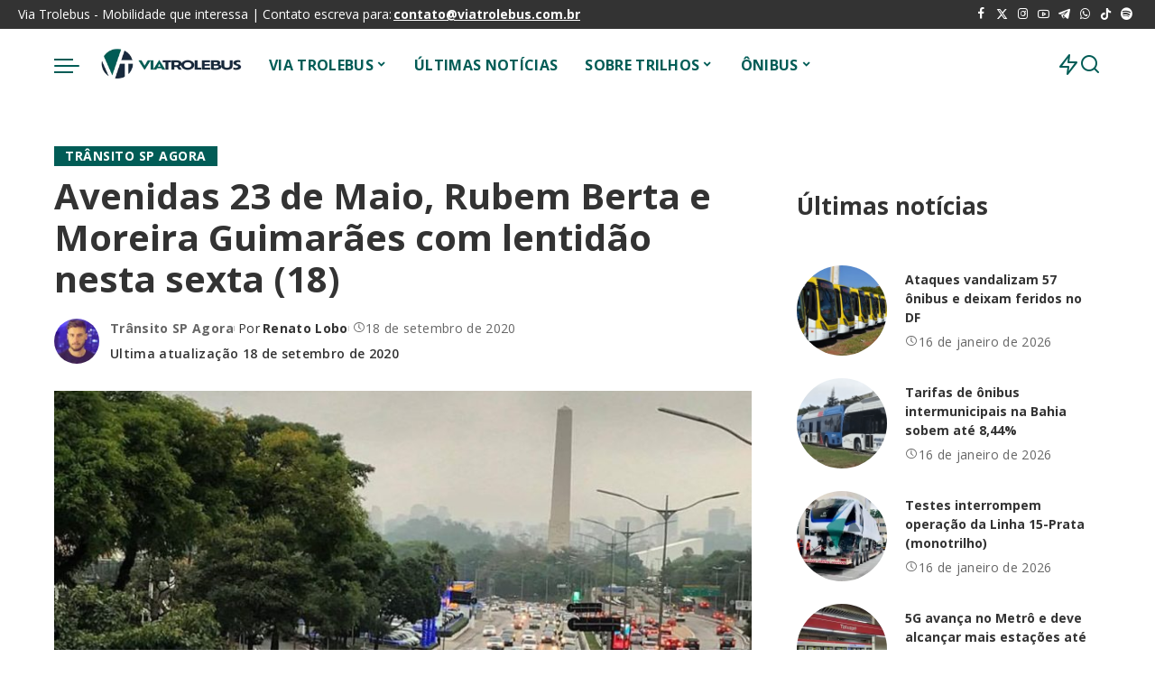

--- FILE ---
content_type: text/html; charset=UTF-8
request_url: https://viatrolebus.com.br/2020/09/avenidas-23-de-maio-rubem-berta-e-moreira-guimaraes-com-lentidao-nesta-sexta-18/
body_size: 153188
content:
<!DOCTYPE html>
<html lang="pt-BR">
<head>
    <meta charset="UTF-8">
    <meta http-equiv="X-UA-Compatible" content="IE=edge">
    <meta name="viewport" content="width=device-width, initial-scale=1">
    <link rel="profile" href="https://gmpg.org/xfn/11">
	<meta name='robots' content='index, follow, max-image-preview:large, max-snippet:-1, max-video-preview:-1' />
	<style>img:is([sizes="auto" i], [sizes^="auto," i]) { contain-intrinsic-size: 3000px 1500px }</style>
	
	<!-- This site is optimized with the Yoast SEO plugin v24.5 - https://yoast.com/wordpress/plugins/seo/ -->
	<title>Avenidas 23 de Maio, Rubem Berta e Moreira Guimarães com lentidão nesta sexta (18) -</title><link rel="preload" href="https://viatrolebus.com.br/wp-content/uploads/2025/02/logo.webp" as="image" fetchpriority="high" /><link rel="preload" href="https://viatrolebus.com.br/wp-content/cache/perfmatters/viatrolebus.com.br/css/post.used.css?ver=1740527926" as="style" /><link rel="stylesheet" id="perfmatters-used-css" href="https://viatrolebus.com.br/wp-content/cache/perfmatters/viatrolebus.com.br/css/post.used.css?ver=1740527926" media="all" />
	<meta name="description" content="O caminho pelo corredor norte-sul no sentido de Santana estava lento no começo de tarde desta sexta-feira, 18 de setembro de 2020. De acordo com" />
	<link rel="canonical" href="https://viatrolebus.com.br/2020/09/avenidas-23-de-maio-rubem-berta-e-moreira-guimaraes-com-lentidao-nesta-sexta-18/" />
	<meta property="og:locale" content="pt_BR" />
	<meta property="og:type" content="article" />
	<meta property="og:title" content="Avenidas 23 de Maio, Rubem Berta e Moreira Guimarães com lentidão nesta sexta (18) -" />
	<meta property="og:description" content="O caminho pelo corredor norte-sul no sentido de Santana estava lento no começo de tarde desta sexta-feira, 18 de setembro de 2020. De acordo com" />
	<meta property="og:url" content="https://viatrolebus.com.br/2020/09/avenidas-23-de-maio-rubem-berta-e-moreira-guimaraes-com-lentidao-nesta-sexta-18/" />
	<meta property="og:site_name" content="Via Trolebus" />
	<meta property="article:publisher" content="http://facebook.com/Viatrolebus" />
	<meta property="article:published_time" content="2020-09-18T15:12:20+00:00" />
	<meta property="og:image" content="https://viatrolebus.com.br/wp-content/uploads/2020/06/sptrans-renatolobo.jpg" />
	<meta property="og:image:width" content="960" />
	<meta property="og:image:height" content="960" />
	<meta property="og:image:type" content="image/jpeg" />
	<meta name="author" content="Renato Lobo" />
	<meta name="twitter:card" content="summary_large_image" />
	<meta name="twitter:creator" content="@https://twitter.com/djrenatolobo" />
	<meta name="twitter:site" content="@viatrolebus" />
	<meta name="twitter:label1" content="Escrito por" />
	<meta name="twitter:data1" content="Renato Lobo" />
	<script type="application/ld+json" class="yoast-schema-graph">{"@context":"https://schema.org","@graph":[{"@type":"Article","@id":"https://viatrolebus.com.br/2020/09/avenidas-23-de-maio-rubem-berta-e-moreira-guimaraes-com-lentidao-nesta-sexta-18/#article","isPartOf":{"@id":"https://viatrolebus.com.br/2020/09/avenidas-23-de-maio-rubem-berta-e-moreira-guimaraes-com-lentidao-nesta-sexta-18/"},"author":{"name":"Renato Lobo","@id":"https://viatrolebus.com.br/#/schema/person/0b4e11188ceb9521a4f09700b0b5f9b1"},"headline":"Avenidas 23 de Maio, Rubem Berta e Moreira Guimarães com lentidão nesta sexta (18)","datePublished":"2020-09-18T15:12:20+00:00","mainEntityOfPage":{"@id":"https://viatrolebus.com.br/2020/09/avenidas-23-de-maio-rubem-berta-e-moreira-guimaraes-com-lentidao-nesta-sexta-18/"},"wordCount":94,"commentCount":0,"publisher":{"@id":"https://viatrolebus.com.br/#organization"},"image":{"@id":"https://viatrolebus.com.br/2020/09/avenidas-23-de-maio-rubem-berta-e-moreira-guimaraes-com-lentidao-nesta-sexta-18/#primaryimage"},"thumbnailUrl":"https://viatrolebus.com.br/wp-content/uploads/2020/06/sptrans-renatolobo.jpg","articleSection":["Trânsito SP Agora"],"inLanguage":"pt-BR"},{"@type":"WebPage","@id":"https://viatrolebus.com.br/2020/09/avenidas-23-de-maio-rubem-berta-e-moreira-guimaraes-com-lentidao-nesta-sexta-18/","url":"https://viatrolebus.com.br/2020/09/avenidas-23-de-maio-rubem-berta-e-moreira-guimaraes-com-lentidao-nesta-sexta-18/","name":"Avenidas 23 de Maio, Rubem Berta e Moreira Guimarães com lentidão nesta sexta (18) -","isPartOf":{"@id":"https://viatrolebus.com.br/#website"},"primaryImageOfPage":{"@id":"https://viatrolebus.com.br/2020/09/avenidas-23-de-maio-rubem-berta-e-moreira-guimaraes-com-lentidao-nesta-sexta-18/#primaryimage"},"image":{"@id":"https://viatrolebus.com.br/2020/09/avenidas-23-de-maio-rubem-berta-e-moreira-guimaraes-com-lentidao-nesta-sexta-18/#primaryimage"},"thumbnailUrl":"https://viatrolebus.com.br/wp-content/uploads/2020/06/sptrans-renatolobo.jpg","datePublished":"2020-09-18T15:12:20+00:00","description":"O caminho pelo corredor norte-sul no sentido de Santana estava lento no começo de tarde desta sexta-feira, 18 de setembro de 2020. De acordo com","inLanguage":"pt-BR","potentialAction":[{"@type":"ReadAction","target":["https://viatrolebus.com.br/2020/09/avenidas-23-de-maio-rubem-berta-e-moreira-guimaraes-com-lentidao-nesta-sexta-18/"]}]},{"@type":"ImageObject","inLanguage":"pt-BR","@id":"https://viatrolebus.com.br/2020/09/avenidas-23-de-maio-rubem-berta-e-moreira-guimaraes-com-lentidao-nesta-sexta-18/#primaryimage","url":"https://viatrolebus.com.br/wp-content/uploads/2020/06/sptrans-renatolobo.jpg","contentUrl":"https://viatrolebus.com.br/wp-content/uploads/2020/06/sptrans-renatolobo.jpg","width":960,"height":960,"caption":"Avenida 23 de Maio"},{"@type":"WebSite","@id":"https://viatrolebus.com.br/#website","url":"https://viatrolebus.com.br/","name":"Via Trolebus","description":"Mobilidade que interessa","publisher":{"@id":"https://viatrolebus.com.br/#organization"},"potentialAction":[{"@type":"SearchAction","target":{"@type":"EntryPoint","urlTemplate":"https://viatrolebus.com.br/?s={search_term_string}"},"query-input":{"@type":"PropertyValueSpecification","valueRequired":true,"valueName":"search_term_string"}}],"inLanguage":"pt-BR"},{"@type":"Organization","@id":"https://viatrolebus.com.br/#organization","name":"Via Trolebus","url":"https://viatrolebus.com.br/","logo":{"@type":"ImageObject","inLanguage":"pt-BR","@id":"https://viatrolebus.com.br/#/schema/logo/image/","url":"https://viatrolebus.com.br/wp-content/uploads/2024/02/logo-via-trolebus-2015-1.webp","contentUrl":"https://viatrolebus.com.br/wp-content/uploads/2024/02/logo-via-trolebus-2015-1.webp","width":260,"height":120,"caption":"Via Trolebus"},"image":{"@id":"https://viatrolebus.com.br/#/schema/logo/image/"},"sameAs":["http://facebook.com/Viatrolebus","https://x.com/viatrolebus","https://www.instagram.com/viatrolebus/","https://www.youtube.com/channel/UCLfiKy6OoSRnHM82zbJrNow"]},{"@type":"Person","@id":"https://viatrolebus.com.br/#/schema/person/0b4e11188ceb9521a4f09700b0b5f9b1","name":"Renato Lobo","image":{"@type":"ImageObject","inLanguage":"pt-BR","@id":"https://viatrolebus.com.br/#/schema/person/image/","url":"https://secure.gravatar.com/avatar/31ecf6204e34909d64d8c37048abbcd9?s=96&r=g","contentUrl":"https://secure.gravatar.com/avatar/31ecf6204e34909d64d8c37048abbcd9?s=96&r=g","caption":"Renato Lobo"},"description":"Paulistano, profissional de Marketing Digital, técnico em Transportes, Ciclista, apaixonado pelo tema da Mobilidade, é o criador do Portal Via Trolebus.","sameAs":["https://instagram.com/renatolobo","https://www.linkedin.com/in/renato-ozorio-472a8031/","https://x.com/https://twitter.com/djrenatolobo","https://www.youtube.com/channel/UCLfiKy6OoSRnHM82zbJrNow?view_as=subscriber"],"url":"https://viatrolebus.com.br/author/admin/"}]}</script>
	<!-- / Yoast SEO plugin. -->


<link rel="alternate" type="application/rss+xml" title="Feed para Via Trolebus &raquo;" href="https://viatrolebus.com.br/feed/" />
<script type="application/ld+json">{"@context":"https://schema.org","@type":"Organization","legalName":"Via Trolebus","url":"https://viatrolebus.com.br/","logo":"https://viatrolebus.com.br/wp-content/uploads/2025/02/logo.webp","sameAs":["https://www.facebook.com/viatrolebus","https://twitter.com/viatrolebus","https://instagram.com/viatrolebus","https://www.youtube.com/channel/UCLfiKy6OoSRnHM82zbJrNow?view_as=subscriber","https://t.me/viatrolebus","https://whatsapp.com/channel/0029VaK0SEEHQbRxAqtZ373R"]}</script>
<style id='wp-block-library-inline-css'>
:root{--wp-admin-theme-color:#007cba;--wp-admin-theme-color--rgb:0,124,186;--wp-admin-theme-color-darker-10:#006ba1;--wp-admin-theme-color-darker-10--rgb:0,107,161;--wp-admin-theme-color-darker-20:#005a87;--wp-admin-theme-color-darker-20--rgb:0,90,135;--wp-admin-border-width-focus:2px;--wp-block-synced-color:#7a00df;--wp-block-synced-color--rgb:122,0,223;--wp-bound-block-color:var(--wp-block-synced-color)}@media (min-resolution:192dpi){:root{--wp-admin-border-width-focus:1.5px}}.wp-element-button{cursor:pointer}:root{--wp--preset--font-size--normal:16px;--wp--preset--font-size--huge:42px}:root .has-very-light-gray-background-color{background-color:#eee}:root .has-very-dark-gray-background-color{background-color:#313131}:root .has-very-light-gray-color{color:#eee}:root .has-very-dark-gray-color{color:#313131}:root .has-vivid-green-cyan-to-vivid-cyan-blue-gradient-background{background:linear-gradient(135deg,#00d084,#0693e3)}:root .has-purple-crush-gradient-background{background:linear-gradient(135deg,#34e2e4,#4721fb 50%,#ab1dfe)}:root .has-hazy-dawn-gradient-background{background:linear-gradient(135deg,#faaca8,#dad0ec)}:root .has-subdued-olive-gradient-background{background:linear-gradient(135deg,#fafae1,#67a671)}:root .has-atomic-cream-gradient-background{background:linear-gradient(135deg,#fdd79a,#004a59)}:root .has-nightshade-gradient-background{background:linear-gradient(135deg,#330968,#31cdcf)}:root .has-midnight-gradient-background{background:linear-gradient(135deg,#020381,#2874fc)}.has-regular-font-size{font-size:1em}.has-larger-font-size{font-size:2.625em}.has-normal-font-size{font-size:var(--wp--preset--font-size--normal)}.has-huge-font-size{font-size:var(--wp--preset--font-size--huge)}.has-text-align-center{text-align:center}.has-text-align-left{text-align:left}.has-text-align-right{text-align:right}#end-resizable-editor-section{display:none}.aligncenter{clear:both}.items-justified-left{justify-content:flex-start}.items-justified-center{justify-content:center}.items-justified-right{justify-content:flex-end}.items-justified-space-between{justify-content:space-between}.screen-reader-text{border:0;clip:rect(1px,1px,1px,1px);clip-path:inset(50%);height:1px;margin:-1px;overflow:hidden;padding:0;position:absolute;width:1px;word-wrap:normal!important}.screen-reader-text:focus{background-color:#ddd;clip:auto!important;clip-path:none;color:#444;display:block;font-size:1em;height:auto;left:5px;line-height:normal;padding:15px 23px 14px;text-decoration:none;top:5px;width:auto;z-index:100000}html :where(.has-border-color){border-style:solid}html :where([style*=border-top-color]){border-top-style:solid}html :where([style*=border-right-color]){border-right-style:solid}html :where([style*=border-bottom-color]){border-bottom-style:solid}html :where([style*=border-left-color]){border-left-style:solid}html :where([style*=border-width]){border-style:solid}html :where([style*=border-top-width]){border-top-style:solid}html :where([style*=border-right-width]){border-right-style:solid}html :where([style*=border-bottom-width]){border-bottom-style:solid}html :where([style*=border-left-width]){border-left-style:solid}html :where(img[class*=wp-image-]){height:auto;max-width:100%}:where(figure){margin:0 0 1em}html :where(.is-position-sticky){--wp-admin--admin-bar--position-offset:var(--wp-admin--admin-bar--height,0px)}@media screen and (max-width:600px){html :where(.is-position-sticky){--wp-admin--admin-bar--position-offset:0px}}
</style>
<style id='classic-theme-styles-inline-css'>
/*! This file is auto-generated */
.wp-block-button__link{color:#fff;background-color:#32373c;border-radius:9999px;box-shadow:none;text-decoration:none;padding:calc(.667em + 2px) calc(1.333em + 2px);font-size:1.125em}.wp-block-file__button{background:#32373c;color:#fff;text-decoration:none}
</style>
<link rel="stylesheet" id="pixwell-elements-css" href="https://viatrolebus.com.br/wp-content/cache/perfmatters/viatrolebus.com.br/minify/367e502e50b6.style.min.css?ver=1.0" media="print" onload="this.media=&#039;all&#039;;this.onload=null;">
<link rel='stylesheet' id='pixwell-font-css' href='https://viatrolebus.com.br/wp-content/cache/perfmatters/viatrolebus.com.br/fonts/b3eff59b8562.google-fonts.min.css' media='all' />
<link rel="stylesheet" id="pixwell-main-css" href="https://viatrolebus.com.br/wp-content/cache/perfmatters/viatrolebus.com.br/minify/7e6d015f024d.main.min.css?ver=11.5" media="print" onload="this.media=&#039;all&#039;;this.onload=null;">
<style id='pixwell-main-inline-css'>
html {font-family:Open Sans;font-size:16px;}h1, .h1 {font-family:Open Sans;}h2, .h2 {font-family:Open Sans;}h3, .h3 {font-family:Open Sans;}h4, .h4 {font-family:Open Sans;}h5, .h5 {font-family:Open Sans;}h6, .h6 {font-family:Open Sans;}.single-tagline h6 {font-family:Open Sans;}.p-wrap .entry-summary, .twitter-content.entry-summary, .author-description, .rssSummary, .rb-sdesc {font-family:Open Sans;font-size:14px;}.p-cat-info {font-family:Open Sans;text-transform:uppercase;font-size:14px;letter-spacing:.5px;}.p-meta-info, .wp-block-latest-posts__post-date {font-family:Open Sans;font-weight:400;font-size:14px;}.meta-info-author.meta-info-el {font-family:Open Sans;font-weight:600;font-size:14px;}.breadcrumb {font-family:Open Sans;font-size:14px;}.footer-menu-inner {font-family:Open Sans;font-size:16px;}.topbar-wrap {font-family:Open Sans;font-size:14px;}.topbar-menu-wrap {font-family:Open Sans;font-weight:400;font-size:14px;}.main-menu > li > a, .off-canvas-menu > li > a {font-family:Open Sans;font-weight:700;font-size:16px;}.main-menu .sub-menu:not(.sub-mega), .off-canvas-menu .sub-menu {font-family:Open Sans;font-weight:700;font-size:16px;}.is-logo-text .logo-title {font-family:Open Sans;}.block-title, .block-header .block-title {font-family:Open Sans;font-size:16px;}.ajax-quick-filter, .block-view-more {font-family:Open Sans;}.widget-title, .widget .widget-title {font-family:Open Sans;font-size:16px;}body .widget.widget_nav_menu .menu-item {font-family:Open Sans;font-size:16px;}body.boxed {background-color : #fafafa;background-repeat : no-repeat;background-size : cover;background-attachment : fixed;background-position : center center;}.header-6 .banner-wrap {}.footer-wrap:before {background-color : #0b0e13;; content: ""; position: absolute; left: 0; top: 0; width: 100%; height: 100%;}.header-9 .banner-wrap { }.topline-wrap {height: 2px}.navbar-inner {min-height: 80px;}.navbar-inner .logo-wrap img {max-height: 80px;}.main-menu > li > a {height: 80px;}.navbar-wrap:not(.transparent-navbar-wrap), #mobile-sticky-nav, #amp-navbar {color: #015c56;}.fw-mega-cat.is-dark-text, .transparent-navbar-wrap .fw-mega-cat.is-dark-text .entry-title { color: #333; }.header-wrap .navbar-wrap:not(.transparent-navbar-wrap) .cart-counter, .header-wrap:not(.header-float) .navbar-wrap .rb-counter,.header-float .section-sticky .rb-counter {background-color: #015c56;}.header-5 .btn-toggle-wrap, .header-5 .section-sticky .logo-wrap,.header-5 .main-menu > li > a, .header-5 .navbar-right {color: #015c56;}.navbar-wrap .navbar-social a:hover {color: #015c56;opacity: .7; }.main-menu {}.main-menu .sub-menu:not(.mega-category) { color: #015c56;}.main-menu > li.menu-item-has-children > .sub-menu:before {}.navbar-wrap:not(.transparent-navbar-wrap), #mobile-sticky-nav, #amp-navbar { box-shadow: none !important; }[data-theme="dark"] .main-menu  {}[data-theme="dark"] .main-menu > li.menu-item-has-children > .sub-menu:before {}.mobile-nav-inner {height: 90px;color: #000000;}@media only screen and (max-width: 991px) {.navbar-border-holder { border-color: #000000 }}.off-canvas-header:before {display: none; }.off-canvas-wrap, .amp-canvas-wrap { background-color: #ffffff !important; }.navbar-border-holder {border-width: 2px; }:root {--g-color: #015c56}.is-color .social-link-1.social-link-custom  { background-color: #000000; }.is-icon .social-link-1:hover  { color: #000000; }.is-color .social-link-2.social-link-custom  { background-color: #000000; }.is-icon .social-link-2:hover  { color: #000000; }.review-info, .p-review-info{ background-color: #ff9a41}.review-el .review-stars, .average-stars i{ color: #ff9a41}body .entry-content a:not(button), body .comment-content a{ color: #015c56}.comment-content, .single-bottom-share a:nth-child(1) span, .single-bottom-share a:nth-child(2) span, p.logged-in-as, .rb-sdecs,.deal-module .deal-description, .author-description { font-size: 14; }.tipsy, .additional-meta, .sponsor-label, .sponsor-link, .entry-footer .tag-label,.box-nav .nav-label, .left-article-label, .share-label, .rss-date,.wp-block-latest-posts__post-date, .wp-block-latest-comments__comment-date,.image-caption, .wp-caption-text, .gallery-caption, .entry-content .wp-block-audio figcaption,.entry-content .wp-block-video figcaption, .entry-content .wp-block-image figcaption,.entry-content .wp-block-gallery .blocks-gallery-image figcaption,.entry-content .wp-block-gallery .blocks-gallery-item figcaption,.subscribe-content .desc, .follower-el .right-el, .author-job, .comment-metadata{ font-family: Open Sans; }.tipsy, .additional-meta, .sponsor-label, .entry-footer .tag-label,.box-nav .nav-label, .left-article-label, .share-label, .rss-date,.wp-block-latest-posts__post-date, .wp-block-latest-comments__comment-date,.image-caption, .wp-caption-text, .gallery-caption, .entry-content .wp-block-audio figcaption,.entry-content .wp-block-video figcaption, .entry-content .wp-block-image figcaption,.entry-content .wp-block-gallery .blocks-gallery-image figcaption,.entry-content .wp-block-gallery .blocks-gallery-item figcaption,.subscribe-content .desc, .follower-el .right-el, .author-job, .comment-metadata{ font-weight: 400; }.tipsy, .additional-meta, .sponsor-label, .sponsor-link, .entry-footer .tag-label,.box-nav .nav-label, .left-article-label, .share-label, .rss-date,.wp-block-latest-posts__post-date, .wp-block-latest-comments__comment-date,.subscribe-content .desc, .author-job{ font-size: 14px; }.image-caption, .wp-caption-text, .gallery-caption, .entry-content .wp-block-audio figcaption,.entry-content .wp-block-video figcaption, .entry-content .wp-block-image figcaption,.entry-content .wp-block-gallery .blocks-gallery-image figcaption,.entry-content .wp-block-gallery .blocks-gallery-item figcaption,.comment-metadata, .follower-el .right-el{ font-size: 15px; }.sponsor-link{ font-family: Open Sans; }.sponsor-link{ font-weight: 600; }.entry-footer a, .tagcloud a, .entry-footer .source, .entry-footer .via-el{ font-family: Open Sans; }.entry-footer a, .tagcloud a, .entry-footer .source, .entry-footer .via-el{ font-size: 14px !important; }.cat-info-el { letter-spacing: inherit; }.entry-footer a, .tagcloud a, .entry-footer .source, .entry-footer .via-el{ letter-spacing: .5px; }.entry-footer a, .tagcloud a, .entry-footer .source, .entry-footer .via-el{ text-transform: uppercase; }.p-link, .rb-cookie .cookie-accept, a.comment-reply-link, .comment-list .comment-reply-title small a,.banner-btn a, .headerstrip-btn a, input[type="submit"], button, .pagination-wrap, .cta-btn, .rb-btn{ font-family: Open Sans; }.p-link, .rb-cookie .cookie-accept, a.comment-reply-link, .comment-list .comment-reply-title small a,.banner-btn a, .headerstrip-btn a, input[type="submit"], button, .pagination-wrap, .rb-btn{ font-size: 14px; }select, textarea, input[type="text"], input[type="tel"], input[type="email"], input[type="url"],input[type="search"], input[type="number"]{ font-family: Open Sans; }select, input[type="text"], input[type="tel"], input[type="email"], input[type="url"],input[type="search"], input[type="number"]{ font-size: 14px; }textarea{ font-size: 14px !important; }.widget_recent_comments .recentcomments > a:last-child,.wp-block-latest-comments__comment-link, .wp-block-latest-posts__list a,.widget_recent_entries li, .wp-block-quote *:not(cite), blockquote *:not(cite), .widget_rss li,.wp-block-latest-posts li, .wp-block-latest-comments__comment-link{ font-family: Open Sans; } .widget_pages .page_item, .widget_meta li,.widget_categories .cat-item, .widget_archive li, .widget.widget_nav_menu .menu-item,.wp-block-archives-list li, .wp-block-categories-list li{ font-family: Open Sans; }.widget_pages .page_item, .widget_meta li,.widget_categories .cat-item, .widget_archive li, .widget.widget_nav_menu .menu-item,.wp-block-archives-list li, .wp-block-categories-list li{ font-size: 16px; }.widget_pages .page_item, .widget_meta li,.widget_categories .cat-item, .widget_archive li, .widget.widget_nav_menu .menu-item,.wp-block-archives-list li, .wp-block-categories-list li{ font-weight: 700; }@media only screen and (max-width: 767px) {.entry-content { font-size: .90rem; }.p-wrap .entry-summary, .twitter-content.entry-summary, .element-desc, .subscribe-description, .rb-sdecs,.copyright-inner > *, .summary-content, .pros-cons-wrap ul li,.gallery-popup-content .image-popup-description > *{ font-size: .76rem; }}@media only screen and (max-width: 991px) {.block-header-2 .block-title, .block-header-5 .block-title { font-size: 13px; }}@media only screen and (max-width: 767px) {.block-header-2 .block-title, .block-header-5 .block-title { font-size: 12px; }}@media only screen and (max-width: 1024px) {}@media only screen and (max-width: 991px) {}@media only screen and (max-width: 767px) {}.wp-block-quote *:not(cite), blockquote *:not(cite) {font-family:Open Sans;}
</style>
<link rel="stylesheet" id="pixwell-style-css" href="https://viatrolebus.com.br/wp-content/cache/perfmatters/viatrolebus.com.br/minify/4906debd1739.style.min.css?ver=11.5" media="print" onload="this.media=&#039;all&#039;;this.onload=null;">
<link rel="stylesheet" id="elementor-frontend-css" href="https://viatrolebus.com.br/wp-content/plugins/elementor/assets/css/frontend.min.css?ver=3.27.6" media="print" onload="this.media=&#039;all&#039;;this.onload=null;">
<link rel='stylesheet' id='elementor-post-123402-css' href='https://viatrolebus.com.br/wp-content/uploads/elementor/css/post-123402.css?ver=1761627233' media='all' />
<link rel='stylesheet' id='google-fonts-1-css' href='https://viatrolebus.com.br/wp-content/cache/perfmatters/viatrolebus.com.br/fonts/f031d42969c0.google-fonts.min.css' media='all' />
<!--[if lt IE 9]>
<script src="https://viatrolebus.com.br/wp-content/themes/pixwell/assets/js/html5shiv.min.js?ver=3.7.3" id="html5-js"></script>
<![endif]-->
<script src="https://viatrolebus.com.br/wp-includes/js/jquery/jquery.min.js?ver=3.7.1" id="jquery-core-js"></script>
<script src="https://viatrolebus.com.br/wp-includes/js/jquery/jquery-migrate.min.js?ver=3.4.1" id="jquery-migrate-js"></script>
<link rel="preload" href="https://viatrolebus.com.br/wp-content/themes/pixwell/assets/fonts/ruby-icon.woff2?v=10.7" as="font" type="font/woff2" crossorigin="anonymous"><link rel="https://api.w.org/" href="https://viatrolebus.com.br/wp-json/" /><link rel="alternate" title="JSON" type="application/json" href="https://viatrolebus.com.br/wp-json/wp/v2/posts/80454" /><link rel="EditURI" type="application/rsd+xml" title="RSD" href="https://viatrolebus.com.br/xmlrpc.php?rsd" />
<link rel='shortlink' href='https://viatrolebus.com.br/?p=80454' />
<script type="application/ld+json">{"@context":"https://schema.org","@type":"WebSite","@id":"https://viatrolebus.com.br/#website","url":"https://viatrolebus.com.br/","name":"Via Trolebus","potentialAction":{"@type":"SearchAction","target":"https://viatrolebus.com.br/?s={search_term_string}","query-input":"required name=search_term_string"}}</script>
<meta name="generator" content="Elementor 3.27.6; features: e_font_icon_svg, e_element_cache; settings: css_print_method-external, google_font-enabled, font_display-swap">
<!-- Snippet do Google Analytics adicionado pelo Site Kit -->
<script async type="pmdelayedscript" src="https://www.googletagmanager.com/gtag/js?id=UA-25820369-1" id="google_gtagjs-js" data-perfmatters-type="text/javascript" data-cfasync="false" data-no-optimize="1" data-no-defer="1" data-no-minify="1"></script>
<script defer type="pmdelayedscript" id="google_gtagjs-js-after" data-perfmatters-type="text/javascript" data-cfasync="false" data-no-optimize="1" data-no-defer="1" data-no-minify="1" data-rocketlazyloadscript="1">
/* <![CDATA[ */
window.dataLayer = window.dataLayer || [];function gtag(){dataLayer.push(arguments);}
gtag('set', 'linker', {"domains":["viatrolebus.com.br"]} );
gtag("js", new Date());
gtag("set", "developer_id.dZTNiMT", true);
gtag("config", "UA-25820369-1", {"anonymize_ip":true});
/* ]]> */
</script>

<!-- Finalizar o snippet do Google Analytics adicionado pelo Site Kit -->
<link rel="https://api.w.org/" href="https://viatrolebus.com.br/wp-json/" />
<link rel="alternate" type="application/json" href="https://viatrolebus.com.br/wp-json/wp/v2/pages/207" />
<meta name="generator" content="Site Kit by Google 1.116.0" />

<!-- Snippet do Google Adsense adicionado pelo Site Kit -->
<meta name="google-adsense-platform-account" content="ca-host-pub-2644536267352236">
<meta name="google-adsense-platform-domain" content="sitekit.withgoogle.com">
<script async type="pmdelayedscript" src="https://pagead2.googlesyndication.com/pagead/js/adsbygoogle.js?client=ca-pub-2042517219273380&amp;host=ca-host-pub-2644536267352236" crossorigin="anonymous" data-perfmatters-type="text/javascript" data-cfasync="false" data-no-optimize="1" data-no-defer="1" data-no-minify="1" data-rocketlazyloadscript="1"></script>

<script type="pmdelayedscript" data-perfmatters-type="text/javascript" data-cfasync="false" data-no-optimize="1" data-no-defer="1" data-no-minify="1" data-rocketlazyloadscript="1">
window._taboola = window._taboola || [];
_taboola.push({article:'auto'});
!function (e, f, u, i) {
if (!document.getElementById(i)){
e.async = 1;
e.src = u;
e.id = i;
f.parentNode.insertBefore(e, f);
}
}(document.createElement('script'),
document.getElementsByTagName('script')[0],
'//cdn.taboola.com/libtrc/trolebus-network/loader.js',
'tb_loader_script');
if(window.performance && typeof window.performance.mark ==
'function')
{window.performance.mark('tbl_ic');}
</script>
<script type="pmdelayedscript" data-perfmatters-type="text/javascript" data-cfasync="false" data-no-optimize="1" data-no-defer="1" data-no-minify="1" data-rocketlazyloadscript="1">
    (function(c,l,a,r,i,t,y){
        c[a]=c[a]||function(){(c[a].q=c[a].q||[]).push(arguments)};
        t=l.createElement(r);t.async=1;t.src="https://www.clarity.ms/tag/"+i;
        y=l.getElementsByTagName(r)[0];y.parentNode.insertBefore(t,y);
    })(window, document, "clarity", "script", "qcj35a346t");
</script>
<!-- All in one Favicon 4.8 --><link rel="shortcut icon" href="https://viatrolebus.com.br/wp-content/uploads/2019/04/Logo-VT-Preto-1.png" />
<link rel="icon" href="https://viatrolebus.com.br/wp-content/uploads/2019/04/Logo-VT-Preto-2.png" type="image/gif"/>
<link rel="icon" href="https://viatrolebus.com.br/wp-content/uploads/2019/04/Logo-VT-Preto-3.png" type="image/png"/>
<link rel="apple-touch-icon" href="https://viatrolebus.com.br/wp-content/uploads/2019/04/Logo-VT-Preto-4.png" />
			<style>
				.e-con.e-parent:nth-of-type(n+4):not(.e-lazyloaded):not(.e-no-lazyload),
				.e-con.e-parent:nth-of-type(n+4):not(.e-lazyloaded):not(.e-no-lazyload) * {
					background-image: none !important;
				}
				@media screen and (max-height: 1024px) {
					.e-con.e-parent:nth-of-type(n+3):not(.e-lazyloaded):not(.e-no-lazyload),
					.e-con.e-parent:nth-of-type(n+3):not(.e-lazyloaded):not(.e-no-lazyload) * {
						background-image: none !important;
					}
				}
				@media screen and (max-height: 640px) {
					.e-con.e-parent:nth-of-type(n+2):not(.e-lazyloaded):not(.e-no-lazyload),
					.e-con.e-parent:nth-of-type(n+2):not(.e-lazyloaded):not(.e-no-lazyload) * {
						background-image: none !important;
					}
				}
			</style>
			<script src="https://viatrolebus.com.br/wp-content/plugins/perfmatters/vendor/fastclick/pmfastclick.min.js"></script><script>"addEventListener"in document&&document.addEventListener("DOMContentLoaded",function(){FastClick.attach(document.body)},!1);</script><link rel="icon" href="https://viatrolebus.com.br/wp-content/uploads/2025/02/favicon-vt-2025-2-150x150.webp" sizes="32x32" />
<link rel="icon" href="https://viatrolebus.com.br/wp-content/uploads/2025/02/favicon-vt-2025-2.webp" sizes="192x192" />
<link rel="apple-touch-icon" href="https://viatrolebus.com.br/wp-content/uploads/2025/02/favicon-vt-2025-2.webp" />
<meta name="msapplication-TileImage" content="https://viatrolebus.com.br/wp-content/uploads/2025/02/favicon-vt-2025-2.webp" />
		<style id="wp-custom-css">
			@media screen and (max-width: 480px) {
    #taboola-below-article-thumbnails[data-feed-main-container-id="taboola-below-article-thumbnails"].tbl-feed-full-width {
        margin-left: -22px !important;
        margin-right: -22px !important;
    }
}
		</style>
		<noscript><style>.perfmatters-lazy[data-src]{display:none !important;}</style></noscript><style>.perfmatters-lazy-youtube{position:relative;width:100%;max-width:100%;height:0;padding-bottom:56.23%;overflow:hidden}.perfmatters-lazy-youtube img{position:absolute;top:0;right:0;bottom:0;left:0;display:block;width:100%;max-width:100%;height:auto;margin:auto;border:none;cursor:pointer;transition:.5s all;-webkit-transition:.5s all;-moz-transition:.5s all}.perfmatters-lazy-youtube img:hover{-webkit-filter:brightness(75%)}.perfmatters-lazy-youtube .play{position:absolute;top:50%;left:50%;right:auto;width:68px;height:48px;margin-left:-34px;margin-top:-24px;background:url(https://viatrolebus.com.br/wp-content/plugins/perfmatters/img/youtube.svg) no-repeat;background-position:center;background-size:cover;pointer-events:none;filter:grayscale(1)}.perfmatters-lazy-youtube:hover .play{filter:grayscale(0)}.perfmatters-lazy-youtube iframe{position:absolute;top:0;left:0;width:100%;height:100%;z-index:99}.wp-has-aspect-ratio .wp-block-embed__wrapper{position:relative;}.wp-has-aspect-ratio .perfmatters-lazy-youtube{position:absolute;top:0;right:0;bottom:0;left:0;width:100%;height:100%;padding-bottom:0}.perfmatters-lazy.pmloaded,.perfmatters-lazy.pmloaded>img,.perfmatters-lazy>img.pmloaded,.perfmatters-lazy[data-ll-status=entered]{animation:500ms pmFadeIn}@keyframes pmFadeIn{0%{opacity:0}100%{opacity:1}}body .perfmatters-lazy-css-bg:not([data-ll-status=entered]),body .perfmatters-lazy-css-bg:not([data-ll-status=entered]) *,body .perfmatters-lazy-css-bg:not([data-ll-status=entered])::before,body .perfmatters-lazy-css-bg:not([data-ll-status=entered])::after,body .perfmatters-lazy-css-bg:not([data-ll-status=entered]) *::before,body .perfmatters-lazy-css-bg:not([data-ll-status=entered]) *::after{background-image:none!important;will-change:transform;transition:opacity 0.025s ease-in,transform 0.025s ease-in!important;}</style><meta name="generator" content="WP Rocket 3.18.2" data-wpr-features="wpr_image_dimensions wpr_desktop" /></head>
<body class="post-template-default single single-post postid-80454 single-format-standard wp-embed-responsive elementor-default elementor-kit-123402 is-single-1 sticky-nav smart-sticky off-canvas-light is-tooltips is-backtop block-header-4 w-header-1 cat-icon-radius mobile-logo-left mh-p-excerpt" data-theme="default">
<div data-rocket-location-hash="ab41005cbca444005e643b67c9418549" id="site" class="site">
			<aside id="off-canvas-section" class="off-canvas-wrap light-style is-hidden">
			<div class="close-panel-wrap tooltips-n">
				<a href="#" id="off-canvas-close-btn" aria-label="Close Panel"><i class="btn-close"></i></a>
			</div>
			<div class="off-canvas-holder">
									<div class="off-canvas-header is-dark-text">
						<div class="header-inner">
															<a href="https://viatrolebus.com.br/" class="off-canvas-logo">
									<img data-perfmatters-preload loading="lazy" loading="lazy" decoding="async" src="https://viatrolebus.com.br/wp-content/uploads/2025/02/logo.webp" alt="Via Trolebus" height="256" width="512" loading="lazy" decoding="async">
								</a>
														<aside class="inner-bottom">
																	<div class="off-canvas-social">
										<a class="social-link-facebook" title="Facebook" aria-label="Facebook" href="https://www.facebook.com/viatrolebus" target="_blank" rel="noopener nofollow"><i class="rbi rbi-facebook" aria-hidden="true"></i></a><a class="social-link-twitter" title="Twitter" aria-label="Twitter" href="https://twitter.com/viatrolebus" target="_blank" rel="noopener nofollow"><i class="rbi rbi-x-twitter" aria-hidden="true"></i></a><a class="social-link-instagram" title="Instagram" aria-label="Instagram" href="https://instagram.com/viatrolebus" target="_blank" rel="noopener nofollow"><i class="rbi rbi-instagram" aria-hidden="true"></i></a><a class="social-link-youtube" title="YouTube" aria-label="YouTube" href="https://www.youtube.com/channel/UCLfiKy6OoSRnHM82zbJrNow?view_as=subscriber" target="_blank" rel="noopener nofollow"><i class="rbi rbi-youtube-o" aria-hidden="true"></i></a><a class="social-link-telegram" title="Telegram" aria-label="Telegram" href="https://t.me/viatrolebus" target="_blank" rel="noopener nofollow"><i class="rbi rbi-telegram" aria-hidden="true"></i></a><a class="social-link-whatsapp" title="WhatsApp" aria-label="WhatsApp" href="https://whatsapp.com/channel/0029VaK0SEEHQbRxAqtZ373R" target="_blank" rel="noopener nofollow"><i class="rbi rbi-whatsapp" aria-hidden="true"></i></a><a class="social-link-custom social-link-1 social-link-Tiktok" title="Tiktok" aria-label="Tiktok" href="https://www.tiktok.com/@viatrolebus" target="_blank" rel="noopener nofollow"><i class="rbi-tiktok" aria-hidden="true"></i></a><a class="social-link-custom social-link-2 social-link-Spotify" title="Spotify" aria-label="Spotify" href="https://open.spotify.com/show/7pZsPwU27bw3SxGcBL6oG7" target="_blank" rel="noopener nofollow"><i class="rbi-spotify" aria-hidden="true"></i></a>									</div>
															</aside>
						</div>
					</div>
								<div class="off-canvas-inner is-dark-text">
					<div id="off-canvas-nav" class="off-canvas-nav">
						<ul id="off-canvas-menu" class="off-canvas-menu rb-menu is-clicked"><li id="menu-item-123458" class="menu-item menu-item-type-post_type menu-item-object-page menu-item-home menu-item-has-children menu-item-123458"><a href="https://viatrolebus.com.br/"><span>VIA TROLEBUS</span></a>
<ul class="sub-menu">
	<li id="menu-item-123576" class="menu-item menu-item-type-post_type menu-item-object-page menu-item-123576"><a href="https://viatrolebus.com.br/quem-faz/"><span>QUEM FAZ</span></a></li>
	<li id="menu-item-123573" class="menu-item menu-item-type-post_type menu-item-object-page menu-item-123573"><a href="https://viatrolebus.com.br/anuncie/"><span>MÍDIA KIT</span></a></li>
</ul>
</li>
<li id="menu-item-123552" class="menu-item menu-item-type-post_type menu-item-object-page current_page_parent menu-item-123552"><a href="https://viatrolebus.com.br/ultimas/"><span>ÚLTIMAS NOTÍCIAS</span></a></li>
<li id="menu-item-123553" class="menu-item menu-item-type-custom menu-item-object-custom menu-item-home menu-item-has-children menu-item-123553"><a href="https://viatrolebus.com.br/"><span>SOBRE TRILHOS</span></a>
<ul class="sub-menu">
	<li id="menu-item-123554" class="menu-item menu-item-type-taxonomy menu-item-object-category menu-item-123554"><a href="https://viatrolebus.com.br/category/cbtu/"><span>CBTU</span></a></li>
	<li id="menu-item-123555" class="menu-item menu-item-type-taxonomy menu-item-object-category menu-item-123555"><a href="https://viatrolebus.com.br/category/cptm/"><span>CPTM</span></a></li>
	<li id="menu-item-123560" class="menu-item menu-item-type-taxonomy menu-item-object-category menu-item-123560"><a href="https://viatrolebus.com.br/category/metro-2/"><span>Metrô</span></a></li>
	<li id="menu-item-123557" class="menu-item menu-item-type-taxonomy menu-item-object-category menu-item-123557"><a href="https://viatrolebus.com.br/category/metro/"><span>Metrô SP</span></a></li>
	<li id="menu-item-123556" class="menu-item menu-item-type-taxonomy menu-item-object-category menu-item-123556"><a href="https://viatrolebus.com.br/category/metro-rio/"><span>Metrô Rio</span></a></li>
	<li id="menu-item-123558" class="menu-item menu-item-type-taxonomy menu-item-object-category menu-item-123558"><a href="https://viatrolebus.com.br/category/monotrilho/"><span>Monotrilho</span></a></li>
	<li id="menu-item-123561" class="menu-item menu-item-type-taxonomy menu-item-object-category menu-item-123561"><a href="https://viatrolebus.com.br/category/supervia/"><span>Supervia</span></a></li>
	<li id="menu-item-123562" class="menu-item menu-item-type-taxonomy menu-item-object-category menu-item-123562"><a href="https://viatrolebus.com.br/category/tav/"><span>TAV</span></a></li>
	<li id="menu-item-123563" class="menu-item menu-item-type-taxonomy menu-item-object-category menu-item-123563"><a href="https://viatrolebus.com.br/category/trem-de-carga/"><span>Trem de Carga</span></a></li>
	<li id="menu-item-123564" class="menu-item menu-item-type-taxonomy menu-item-object-category menu-item-123564"><a href="https://viatrolebus.com.br/category/trens-regionais/"><span>Trens Regionais</span></a></li>
	<li id="menu-item-123565" class="menu-item menu-item-type-taxonomy menu-item-object-category menu-item-123565"><a href="https://viatrolebus.com.br/category/trens-urbanos/"><span>Trens Urbanos</span></a></li>
	<li id="menu-item-123566" class="menu-item menu-item-type-taxonomy menu-item-object-category menu-item-123566"><a href="https://viatrolebus.com.br/category/trensurb/"><span>Trensurb</span></a></li>
	<li id="menu-item-123567" class="menu-item menu-item-type-taxonomy menu-item-object-category menu-item-123567"><a href="https://viatrolebus.com.br/category/vlt/"><span>VLT</span></a></li>
</ul>
</li>
<li id="menu-item-123568" class="menu-item menu-item-type-custom menu-item-object-custom menu-item-home menu-item-has-children menu-item-123568"><a href="https://viatrolebus.com.br/"><span>ÔNIBUS</span></a>
<ul class="sub-menu">
	<li id="menu-item-123569" class="menu-item menu-item-type-taxonomy menu-item-object-category menu-item-123569"><a href="https://viatrolebus.com.br/category/emtu/"><span>EMTU</span></a></li>
	<li id="menu-item-123570" class="menu-item menu-item-type-taxonomy menu-item-object-category menu-item-123570"><a href="https://viatrolebus.com.br/category/onibus/"><span>Ônibus</span></a></li>
	<li id="menu-item-123571" class="menu-item menu-item-type-taxonomy menu-item-object-category menu-item-123571"><a href="https://viatrolebus.com.br/category/sptrans/"><span>SPTrans</span></a></li>
	<li id="menu-item-123572" class="menu-item menu-item-type-taxonomy menu-item-object-category menu-item-123572"><a href="https://viatrolebus.com.br/category/trolebus/"><span>Trólebus</span></a></li>
</ul>
</li>
</ul>					</div>
									</div>
			</div>
		</aside>
		    <div data-rocket-location-hash="2d0b5dbfa0920c7a086baae5885ab679" class="site-outer">
        <div data-rocket-location-hash="581e0c65149162bb0bffafa94824a0df" class="site-mask"></div>
		<div data-rocket-location-hash="044b83566de5a71cce694fcd51593d01" class="topbar-wrap is-fullwidth is-light-text">
	<div class="rbc-container">
		<div class="topbar-inner rb-m20-gutter">
			<div class="topbar-left">
								<aside class="topbar-info">
													                        <span class="info-text">Via Trolebus - Mobilidade que interessa | Contato escreva para:<a rel="nofollow" href="mailto:contato@viatrolebus.com.br">contato@viatrolebus.com.br</a></span>
									</aside>
							</div>
			<div class="topbar-right">
									<div class="topbar-social tooltips-n">
						<a class="social-link-facebook" title="Facebook" aria-label="Facebook" href="https://www.facebook.com/viatrolebus" target="_blank" rel="noopener nofollow"><i class="rbi rbi-facebook" aria-hidden="true"></i></a><a class="social-link-twitter" title="Twitter" aria-label="Twitter" href="https://twitter.com/viatrolebus" target="_blank" rel="noopener nofollow"><i class="rbi rbi-x-twitter" aria-hidden="true"></i></a><a class="social-link-instagram" title="Instagram" aria-label="Instagram" href="https://instagram.com/viatrolebus" target="_blank" rel="noopener nofollow"><i class="rbi rbi-instagram" aria-hidden="true"></i></a><a class="social-link-youtube" title="YouTube" aria-label="YouTube" href="https://www.youtube.com/channel/UCLfiKy6OoSRnHM82zbJrNow?view_as=subscriber" target="_blank" rel="noopener nofollow"><i class="rbi rbi-youtube-o" aria-hidden="true"></i></a><a class="social-link-telegram" title="Telegram" aria-label="Telegram" href="https://t.me/viatrolebus" target="_blank" rel="noopener nofollow"><i class="rbi rbi-telegram" aria-hidden="true"></i></a><a class="social-link-whatsapp" title="WhatsApp" aria-label="WhatsApp" href="https://whatsapp.com/channel/0029VaK0SEEHQbRxAqtZ373R" target="_blank" rel="noopener nofollow"><i class="rbi rbi-whatsapp" aria-hidden="true"></i></a><a class="social-link-custom social-link-1 social-link-Tiktok" title="Tiktok" aria-label="Tiktok" href="https://www.tiktok.com/@viatrolebus" target="_blank" rel="noopener nofollow"><i class="rbi-tiktok" aria-hidden="true"></i></a><a class="social-link-custom social-link-2 social-link-Spotify" title="Spotify" aria-label="Spotify" href="https://open.spotify.com/show/7pZsPwU27bw3SxGcBL6oG7" target="_blank" rel="noopener nofollow"><i class="rbi-spotify" aria-hidden="true"></i></a>					</div>
							</div>
		</div>
	</div>
</div><header data-rocket-location-hash="228a516f79bc30af63be7ecce9968936" id="site-header" class="header-wrap header-1">
	<div class="navbar-outer">
		<div class="navbar-wrap">
				<aside id="mobile-navbar" class="mobile-navbar">
		<div class="mobile-nav-inner rb-p20-gutter">
							<div class="m-nav-centered">
					<aside class="logo-mobile-wrap is-logo-image">
	<a href="https://viatrolebus.com.br/" class="logo-mobile">
		<img fetchpriority="high" decoding="async"  height="256" width="512" src="https://viatrolebus.com.br/wp-content/uploads/2025/02/logo.webp" alt="Via Trolebus">
			</a>
</aside>				</div>
				<div class="m-nav-right">
																				<div class="mobile-search">
			<a href="#" title="Procurar" aria-label="Procurar" class="search-icon nav-search-link"><i class="rbi rbi-search-alt" aria-hidden="true"></i></a>
		<div class="navbar-search-popup header-lightbox">
			<div class="navbar-search-form"><form role="search" method="get" class="search-form" action="https://viatrolebus.com.br/">
				<label>
					<span class="screen-reader-text">Pesquisar por:</span>
					<input type="search" class="search-field" placeholder="Pesquisar &hellip;" value="" name="s" />
				</label>
				<input type="submit" class="search-submit" value="Pesquisar" />
			</form></div>
		</div>
	</div>
					<a href="#" class="off-canvas-trigger btn-toggle-wrap btn-toggle-bold" aria-label="menu trigger"><span class="btn-toggle"><span class="off-canvas-toggle"><span class="icon-toggle"></span></span></span></a>

				</div>
					</div>
	</aside>
	<aside id="mobile-sticky-nav" class="mobile-sticky-nav">
		<div class="mobile-navbar mobile-sticky-inner">
			<div class="mobile-nav-inner rb-p20-gutter">
									<div class="m-nav-centered">
						<aside class="logo-mobile-wrap is-logo-image">
	<a href="https://viatrolebus.com.br/" class="logo-mobile">
		<img fetchpriority="high" decoding="async"  height="256" width="512" src="https://viatrolebus.com.br/wp-content/uploads/2025/02/logo.webp" alt="Via Trolebus">
			</a>
</aside>					</div>
					<div class="m-nav-right">
																								<div class="mobile-search">
			<a href="#" title="Procurar" aria-label="Procurar" class="search-icon nav-search-link"><i class="rbi rbi-search-alt" aria-hidden="true"></i></a>
		<div class="navbar-search-popup header-lightbox">
			<div class="navbar-search-form"><form role="search" method="get" class="search-form" action="https://viatrolebus.com.br/">
				<label>
					<span class="screen-reader-text">Pesquisar por:</span>
					<input type="search" class="search-field" placeholder="Pesquisar &hellip;" value="" name="s" />
				</label>
				<input type="submit" class="search-submit" value="Pesquisar" />
			</form></div>
		</div>
	</div>
						<a href="#" class="off-canvas-trigger btn-toggle-wrap btn-toggle-bold" aria-label="menu trigger"><span class="btn-toggle"><span class="off-canvas-toggle"><span class="icon-toggle"></span></span></span></a>

					</div>
							</div>
		</div>
	</aside>
			<div class="rbc-container navbar-holder is-main-nav">
				<div class="navbar-inner rb-m20-gutter">
					<div class="navbar-left">
						<a href="#" class="off-canvas-trigger btn-toggle-wrap btn-toggle-bold" aria-label="menu trigger"><span class="btn-toggle"><span class="off-canvas-toggle"><span class="icon-toggle"></span></span></span></a>

						<div class="logo-wrap is-logo-image site-branding">
	<a href="https://viatrolebus.com.br/" class="logo" title="Via Trolebus">
					<img decoding="async" class="logo-default logo-retina perfmatters-lazy" height="256" width="512" src="data:image/svg+xml,%3Csvg%20xmlns=&#039;http://www.w3.org/2000/svg&#039;%20width=&#039;512&#039;%20height=&#039;256&#039;%20viewBox=&#039;0%200%20512%20256&#039;%3E%3C/svg%3E" alt="Via Trolebus" data-src="https://viatrolebus.com.br/wp-content/uploads/2025/02/logo.webp" data-srcset="https://viatrolebus.com.br/wp-content/uploads/2025/02/logo.webp 1x, https://viatrolebus.com.br/wp-content/uploads/2025/02/logo.webp 2x" /><noscript><img decoding="async" class="logo-default logo-retina"  height="256" width="512" src="https://viatrolebus.com.br/wp-content/uploads/2025/02/logo.webp" srcset="https://viatrolebus.com.br/wp-content/uploads/2025/02/logo.webp 1x, https://viatrolebus.com.br/wp-content/uploads/2025/02/logo.webp 2x" alt="Via Trolebus"></noscript>
						</a>
	</div>						<nav id="site-navigation" class="main-menu-wrap" aria-label="main menu">
	<ul id="main-menu" class="main-menu rb-menu" itemscope itemtype="https://www.schema.org/SiteNavigationElement"><li class="menu-item menu-item-type-post_type menu-item-object-page menu-item-home menu-item-has-children menu-item-123458" itemprop="name"><a href="https://viatrolebus.com.br/" itemprop="url"><span>VIA TROLEBUS</span></a>
<ul class="sub-menu">
	<li class="menu-item menu-item-type-post_type menu-item-object-page menu-item-123576" itemprop="name"><a href="https://viatrolebus.com.br/quem-faz/" itemprop="url"><span>QUEM FAZ</span></a></li>	<li class="menu-item menu-item-type-post_type menu-item-object-page menu-item-123573" itemprop="name"><a href="https://viatrolebus.com.br/anuncie/" itemprop="url"><span>MÍDIA KIT</span></a></li></ul>
</li><li class="menu-item menu-item-type-post_type menu-item-object-page current_page_parent menu-item-123552" itemprop="name"><a href="https://viatrolebus.com.br/ultimas/" itemprop="url"><span>ÚLTIMAS NOTÍCIAS</span></a></li><li class="menu-item menu-item-type-custom menu-item-object-custom menu-item-home menu-item-has-children menu-item-123553" itemprop="name"><a href="https://viatrolebus.com.br/" itemprop="url"><span>SOBRE TRILHOS</span></a>
<ul class="sub-menu">
	<li class="menu-item menu-item-type-taxonomy menu-item-object-category menu-item-123554" itemprop="name"><a href="https://viatrolebus.com.br/category/cbtu/" itemprop="url"><span>CBTU</span></a></li>	<li class="menu-item menu-item-type-taxonomy menu-item-object-category menu-item-123555" itemprop="name"><a href="https://viatrolebus.com.br/category/cptm/" itemprop="url"><span>CPTM</span></a></li>	<li class="menu-item menu-item-type-taxonomy menu-item-object-category menu-item-123560" itemprop="name"><a href="https://viatrolebus.com.br/category/metro-2/" itemprop="url"><span>Metrô</span></a></li>	<li class="menu-item menu-item-type-taxonomy menu-item-object-category menu-item-123557" itemprop="name"><a href="https://viatrolebus.com.br/category/metro/" itemprop="url"><span>Metrô SP</span></a></li>	<li class="menu-item menu-item-type-taxonomy menu-item-object-category menu-item-123556" itemprop="name"><a href="https://viatrolebus.com.br/category/metro-rio/" itemprop="url"><span>Metrô Rio</span></a></li>	<li class="menu-item menu-item-type-taxonomy menu-item-object-category menu-item-123558" itemprop="name"><a href="https://viatrolebus.com.br/category/monotrilho/" itemprop="url"><span>Monotrilho</span></a></li>	<li class="menu-item menu-item-type-taxonomy menu-item-object-category menu-item-123561" itemprop="name"><a href="https://viatrolebus.com.br/category/supervia/" itemprop="url"><span>Supervia</span></a></li>	<li class="menu-item menu-item-type-taxonomy menu-item-object-category menu-item-123562" itemprop="name"><a href="https://viatrolebus.com.br/category/tav/" itemprop="url"><span>TAV</span></a></li>	<li class="menu-item menu-item-type-taxonomy menu-item-object-category menu-item-123563" itemprop="name"><a href="https://viatrolebus.com.br/category/trem-de-carga/" itemprop="url"><span>Trem de Carga</span></a></li>	<li class="menu-item menu-item-type-taxonomy menu-item-object-category menu-item-123564" itemprop="name"><a href="https://viatrolebus.com.br/category/trens-regionais/" itemprop="url"><span>Trens Regionais</span></a></li>	<li class="menu-item menu-item-type-taxonomy menu-item-object-category menu-item-123565" itemprop="name"><a href="https://viatrolebus.com.br/category/trens-urbanos/" itemprop="url"><span>Trens Urbanos</span></a></li>	<li class="menu-item menu-item-type-taxonomy menu-item-object-category menu-item-123566" itemprop="name"><a href="https://viatrolebus.com.br/category/trensurb/" itemprop="url"><span>Trensurb</span></a></li>	<li class="menu-item menu-item-type-taxonomy menu-item-object-category menu-item-123567" itemprop="name"><a href="https://viatrolebus.com.br/category/vlt/" itemprop="url"><span>VLT</span></a></li></ul>
</li><li class="menu-item menu-item-type-custom menu-item-object-custom menu-item-home menu-item-has-children menu-item-123568 is-mega-menu type-column" itemprop="name"><a href="https://viatrolebus.com.br/" itemprop="url"><span>ÔNIBUS</span></a><div class="mega-col sub-mega sub-menu">
<ul class="sub-menu">
	<li class="menu-item menu-item-type-taxonomy menu-item-object-category menu-item-123569" itemprop="name"><a href="https://viatrolebus.com.br/category/emtu/" itemprop="url"><span>EMTU</span></a></li>	<li class="menu-item menu-item-type-taxonomy menu-item-object-category menu-item-123570" itemprop="name"><a href="https://viatrolebus.com.br/category/onibus/" itemprop="url"><span>Ônibus</span></a></li>	<li class="menu-item menu-item-type-taxonomy menu-item-object-category menu-item-123571" itemprop="name"><a href="https://viatrolebus.com.br/category/sptrans/" itemprop="url"><span>SPTrans</span></a></li>	<li class="menu-item menu-item-type-taxonomy menu-item-object-category menu-item-123572" itemprop="name"><a href="https://viatrolebus.com.br/category/trolebus/" itemprop="url"><span>Trólebus</span></a></li></ul>
</div></li></ul></nav>					</div>
					<div class="navbar-right">
																		<aside class="trending-section is-hover">
	<span class="trend-icon"><i class="rbi rbi-zap" aria-hidden="true"></i></span>
	<div class="trend-lightbox header-lightbox">
		<h6 class="trend-header h4">Em alta</h6>
		<div class="trend-content">
					<div class="p-wrap p-list p-list-4 post-14874 no-avatar">
							<div class="col-left">
					<div class="p-feat">
								<a class="p-flink" href="https://viatrolebus.com.br/2013/12/trem-que-vai-ligar-sao-paulo-a-santos-correra-por-nova-ferrovia/" aria-label="Túnel de 30 km deve abrigar trem que vai ligar São Paulo a Santos">
			<span class="rb-iwrap pc-75"><img width="280" height="210" src="data:image/svg+xml,%3Csvg%20xmlns=&#039;http://www.w3.org/2000/svg&#039;%20width=&#039;280&#039;%20height=&#039;210&#039;%20viewBox=&#039;0%200%20280%20210&#039;%3E%3C/svg%3E" class="attachment-pixwell_280x210 size-pixwell_280x210 wp-post-image perfmatters-lazy" alt decoding="async" data-src="https://viatrolebus.com.br/wp-content/uploads/2013/12/Trem-regional-280x210.jpg" /><noscript><img width="280" height="210" src="https://viatrolebus.com.br/wp-content/uploads/2013/12/Trem-regional-280x210.jpg" class="attachment-pixwell_280x210 size-pixwell_280x210 wp-post-image" alt="" decoding="async" /></noscript></span> </a>
							</div>
				</div>
						<div class="col-right">
				<div class="p-header"><h4 class="entry-title h6">		<a class="p-url" href="https://viatrolebus.com.br/2013/12/trem-que-vai-ligar-sao-paulo-a-santos-correra-por-nova-ferrovia/" rel="bookmark">Túnel de 30 km deve abrigar trem que vai ligar São Paulo a Santos</a>
		</h4></div>
				<div class="p-footer">
					<aside class="p-meta-info">		<span class="meta-info-el meta-info-date">
			<i class="rbi rbi-clock"></i>							<abbr class="date published" title="2013-12-09T09:30:48-03:00">9 de dezembro de 2013</abbr>
					</span>
		</aside>				</div>
			</div>
		</div>
				<div class="p-wrap p-list p-list-4 post-51940 no-avatar">
							<div class="col-left">
					<div class="p-feat">
								<a class="p-flink" href="https://viatrolebus.com.br/2019/02/passarela-de-14-km-fara-conexao-de-estacao-da-cptm-com-aeroporto-de-guarulhos/" aria-label="Passarela de 1,4 km fará conexão de estação da CPTM com Aeroporto de Guarulhos">
			<span class="rb-iwrap pc-75"><img width="280" height="210" src="data:image/svg+xml,%3Csvg%20xmlns=&#039;http://www.w3.org/2000/svg&#039;%20width=&#039;280&#039;%20height=&#039;210&#039;%20viewBox=&#039;0%200%20280%20210&#039;%3E%3C/svg%3E" class="attachment-pixwell_280x210 size-pixwell_280x210 wp-post-image perfmatters-lazy" alt decoding="async" data-src="https://viatrolebus.com.br/wp-content/uploads/2019/01/1280px-Entrega_da_Linha_13_Jade_da_CPTM_•_Estação_Aeroporto-Guarulhos_•_4-280x210.jpg" /><noscript><img loading="lazy" width="280" height="210" src="https://viatrolebus.com.br/wp-content/uploads/2019/01/1280px-Entrega_da_Linha_13_Jade_da_CPTM_•_Estação_Aeroporto-Guarulhos_•_4-280x210.jpg" class="attachment-pixwell_280x210 size-pixwell_280x210 wp-post-image" alt="" decoding="async" /></noscript></span> </a>
							</div>
				</div>
						<div class="col-right">
				<div class="p-header"><h4 class="entry-title h6">		<a class="p-url" href="https://viatrolebus.com.br/2019/02/passarela-de-14-km-fara-conexao-de-estacao-da-cptm-com-aeroporto-de-guarulhos/" rel="bookmark">Passarela de 1,4 km fará conexão de estação da CPTM com Aeroporto de Guarulhos</a>
		</h4></div>
				<div class="p-footer">
					<aside class="p-meta-info">		<span class="meta-info-el meta-info-date">
			<i class="rbi rbi-clock"></i>							<abbr class="date published" title="2019-02-13T08:39:08-03:00">13 de fevereiro de 2019</abbr>
					</span>
		</aside>				</div>
			</div>
		</div>
				<div class="p-wrap p-list p-list-4 post-60624 no-avatar">
							<div class="col-left">
					<div class="p-feat">
								<a class="p-flink" href="https://viatrolebus.com.br/2019/10/chegada-do-monotrilho-em-sao-mateus-deve-triplicar-movimento-na-linha-15-prata/" aria-label="Chegada do monotrilho em São Mateus deve triplicar movimento na Linha 15-Prata">
			<span class="rb-iwrap pc-75"><img width="280" height="210" src="data:image/svg+xml,%3Csvg%20xmlns=&#039;http://www.w3.org/2000/svg&#039;%20width=&#039;280&#039;%20height=&#039;210&#039;%20viewBox=&#039;0%200%20280%20210&#039;%3E%3C/svg%3E" class="attachment-pixwell_280x210 size-pixwell_280x210 wp-post-image perfmatters-lazy" alt decoding="async" data-src="https://viatrolebus.com.br/wp-content/uploads/2019/08/WhatsApp-Image-2019-08-26-at-13.12.27-280x210.jpeg" /><noscript><img loading="lazy" width="280" height="210" src="https://viatrolebus.com.br/wp-content/uploads/2019/08/WhatsApp-Image-2019-08-26-at-13.12.27-280x210.jpeg" class="attachment-pixwell_280x210 size-pixwell_280x210 wp-post-image" alt="" decoding="async" /></noscript></span> </a>
							</div>
				</div>
						<div class="col-right">
				<div class="p-header"><h4 class="entry-title h6">		<a class="p-url" href="https://viatrolebus.com.br/2019/10/chegada-do-monotrilho-em-sao-mateus-deve-triplicar-movimento-na-linha-15-prata/" rel="bookmark">Chegada do monotrilho em São Mateus deve triplicar movimento na Linha 15-Prata</a>
		</h4></div>
				<div class="p-footer">
					<aside class="p-meta-info">		<span class="meta-info-el meta-info-date">
			<i class="rbi rbi-clock"></i>							<abbr class="date published" title="2019-10-21T12:46:25-03:00">21 de outubro de 2019</abbr>
					</span>
		</aside>				</div>
			</div>
		</div>
				<div class="p-wrap p-list p-list-4 post-51180 no-avatar">
							<div class="col-left">
					<div class="p-feat">
								<a class="p-flink" href="https://viatrolebus.com.br/2019/01/doria-classifica-como-bizarra-conexao-da-linha-13-com-aeroporto/" aria-label="Doria classifica como &#8220;bizarra&#8221; conexão da Linha 13 com Aeroporto">
			<span class="rb-iwrap pc-75"><img width="280" height="210" src="data:image/svg+xml,%3Csvg%20xmlns=&#039;http://www.w3.org/2000/svg&#039;%20width=&#039;280&#039;%20height=&#039;210&#039;%20viewBox=&#039;0%200%20280%20210&#039;%3E%3C/svg%3E" class="attachment-pixwell_280x210 size-pixwell_280x210 wp-post-image perfmatters-lazy" alt decoding="async" data-src="https://viatrolebus.com.br/wp-content/uploads/2018/11/cptm-9000-estacao-aeroporto-guarulhos-linha13-jade-airport-express-renatolobo-280x210.jpg" /><noscript><img loading="lazy" width="280" height="210" src="https://viatrolebus.com.br/wp-content/uploads/2018/11/cptm-9000-estacao-aeroporto-guarulhos-linha13-jade-airport-express-renatolobo-280x210.jpg" class="attachment-pixwell_280x210 size-pixwell_280x210 wp-post-image" alt="" decoding="async" /></noscript></span> </a>
							</div>
				</div>
						<div class="col-right">
				<div class="p-header"><h4 class="entry-title h6">		<a class="p-url" href="https://viatrolebus.com.br/2019/01/doria-classifica-como-bizarra-conexao-da-linha-13-com-aeroporto/" rel="bookmark">Doria classifica como &#8220;bizarra&#8221; conexão da Linha 13 com Aeroporto</a>
		</h4></div>
				<div class="p-footer">
					<aside class="p-meta-info">		<span class="meta-info-el meta-info-date">
			<i class="rbi rbi-clock"></i>							<abbr class="date published" title="2019-01-11T13:23:42-03:00">11 de janeiro de 2019</abbr>
					</span>
		</aside>				</div>
			</div>
		</div>
				</div>
	</div>
</aside>						                        						<aside class="navbar-search nav-search-live">
	<a href="#" aria-label="Procurar" class="nav-search-link search-icon"><i class="rbi rbi-search-alt" aria-hidden="true"></i></a>
	<div class="navbar-search-popup header-lightbox">
		<div class="navbar-search-form"><form role="search" method="get" class="search-form" action="https://viatrolebus.com.br/">
				<label>
					<span class="screen-reader-text">Pesquisar por:</span>
					<input type="search" class="search-field" placeholder="Pesquisar &hellip;" value="" name="s" />
				</label>
				<input type="submit" class="search-submit" value="Pesquisar" />
			</form></div>
		<div class="load-animation live-search-animation"></div>
					<div class="navbar-search-response"></div>
			</div>
</aside>
											</div>
				</div>
			</div>
		</div>
	</div>
	<aside id="sticky-nav" class="section-sticky-holder">
	<div class="section-sticky">
		<div class="navbar-wrap">
			<div class="rbc-container navbar-holder">
				<div class="navbar-inner rb-m20-gutter">
					<div class="navbar-left">
						<a href="#" class="off-canvas-trigger btn-toggle-wrap btn-toggle-bold" aria-label="menu trigger"><span class="btn-toggle"><span class="off-canvas-toggle"><span class="icon-toggle"></span></span></span></a>

						<div class="logo-wrap is-logo-image site-branding">
	<a href="https://viatrolebus.com.br/" class="logo" title="Via Trolebus">
					<img decoding="async" class="logo-default logo-retina perfmatters-lazy" height="256" width="512" src="data:image/svg+xml,%3Csvg%20xmlns=&#039;http://www.w3.org/2000/svg&#039;%20width=&#039;512&#039;%20height=&#039;256&#039;%20viewBox=&#039;0%200%20512%20256&#039;%3E%3C/svg%3E" alt="Via Trolebus" data-src="https://viatrolebus.com.br/wp-content/uploads/2025/02/logo.webp" data-srcset="https://viatrolebus.com.br/wp-content/uploads/2025/02/logo.webp 1x, https://viatrolebus.com.br/wp-content/uploads/2025/02/logo.webp 2x" /><noscript><img loading="lazy" decoding="async" loading="lazy" class="logo-default logo-retina"  height="256" width="512" src="https://viatrolebus.com.br/wp-content/uploads/2025/02/logo.webp" srcset="https://viatrolebus.com.br/wp-content/uploads/2025/02/logo.webp 1x, https://viatrolebus.com.br/wp-content/uploads/2025/02/logo.webp 2x" alt="Via Trolebus"></noscript>
						</a>
</div>						<aside class="main-menu-wrap">
	<ul id="sticky-menu" class="main-menu rb-menu"><li class="menu-item menu-item-type-post_type menu-item-object-page menu-item-home menu-item-has-children menu-item-123458"><a href="https://viatrolebus.com.br/"><span>VIA TROLEBUS</span></a>
<ul class="sub-menu">
	<li class="menu-item menu-item-type-post_type menu-item-object-page menu-item-123576"><a href="https://viatrolebus.com.br/quem-faz/"><span>QUEM FAZ</span></a></li>	<li class="menu-item menu-item-type-post_type menu-item-object-page menu-item-123573"><a href="https://viatrolebus.com.br/anuncie/"><span>MÍDIA KIT</span></a></li></ul>
</li><li class="menu-item menu-item-type-post_type menu-item-object-page current_page_parent menu-item-123552"><a href="https://viatrolebus.com.br/ultimas/"><span>ÚLTIMAS NOTÍCIAS</span></a></li><li class="menu-item menu-item-type-custom menu-item-object-custom menu-item-home menu-item-has-children menu-item-123553"><a href="https://viatrolebus.com.br/"><span>SOBRE TRILHOS</span></a>
<ul class="sub-menu">
	<li class="menu-item menu-item-type-taxonomy menu-item-object-category menu-item-123554"><a href="https://viatrolebus.com.br/category/cbtu/"><span>CBTU</span></a></li>	<li class="menu-item menu-item-type-taxonomy menu-item-object-category menu-item-123555"><a href="https://viatrolebus.com.br/category/cptm/"><span>CPTM</span></a></li>	<li class="menu-item menu-item-type-taxonomy menu-item-object-category menu-item-123560"><a href="https://viatrolebus.com.br/category/metro-2/"><span>Metrô</span></a></li>	<li class="menu-item menu-item-type-taxonomy menu-item-object-category menu-item-123557"><a href="https://viatrolebus.com.br/category/metro/"><span>Metrô SP</span></a></li>	<li class="menu-item menu-item-type-taxonomy menu-item-object-category menu-item-123556"><a href="https://viatrolebus.com.br/category/metro-rio/"><span>Metrô Rio</span></a></li>	<li class="menu-item menu-item-type-taxonomy menu-item-object-category menu-item-123558"><a href="https://viatrolebus.com.br/category/monotrilho/"><span>Monotrilho</span></a></li>	<li class="menu-item menu-item-type-taxonomy menu-item-object-category menu-item-123561"><a href="https://viatrolebus.com.br/category/supervia/"><span>Supervia</span></a></li>	<li class="menu-item menu-item-type-taxonomy menu-item-object-category menu-item-123562"><a href="https://viatrolebus.com.br/category/tav/"><span>TAV</span></a></li>	<li class="menu-item menu-item-type-taxonomy menu-item-object-category menu-item-123563"><a href="https://viatrolebus.com.br/category/trem-de-carga/"><span>Trem de Carga</span></a></li>	<li class="menu-item menu-item-type-taxonomy menu-item-object-category menu-item-123564"><a href="https://viatrolebus.com.br/category/trens-regionais/"><span>Trens Regionais</span></a></li>	<li class="menu-item menu-item-type-taxonomy menu-item-object-category menu-item-123565"><a href="https://viatrolebus.com.br/category/trens-urbanos/"><span>Trens Urbanos</span></a></li>	<li class="menu-item menu-item-type-taxonomy menu-item-object-category menu-item-123566"><a href="https://viatrolebus.com.br/category/trensurb/"><span>Trensurb</span></a></li>	<li class="menu-item menu-item-type-taxonomy menu-item-object-category menu-item-123567"><a href="https://viatrolebus.com.br/category/vlt/"><span>VLT</span></a></li></ul>
</li><li class="menu-item menu-item-type-custom menu-item-object-custom menu-item-home menu-item-has-children menu-item-123568 is-mega-menu type-column"><a href="https://viatrolebus.com.br/"><span>ÔNIBUS</span></a><div class="mega-col sub-mega sub-menu">
<ul class="sub-menu">
	<li class="menu-item menu-item-type-taxonomy menu-item-object-category menu-item-123569"><a href="https://viatrolebus.com.br/category/emtu/"><span>EMTU</span></a></li>	<li class="menu-item menu-item-type-taxonomy menu-item-object-category menu-item-123570"><a href="https://viatrolebus.com.br/category/onibus/"><span>Ônibus</span></a></li>	<li class="menu-item menu-item-type-taxonomy menu-item-object-category menu-item-123571"><a href="https://viatrolebus.com.br/category/sptrans/"><span>SPTrans</span></a></li>	<li class="menu-item menu-item-type-taxonomy menu-item-object-category menu-item-123572"><a href="https://viatrolebus.com.br/category/trolebus/"><span>Trólebus</span></a></li></ul>
</div></li></ul></aside>					</div>
					<div class="navbar-right">
																		<aside class="trending-section is-hover">
	<span class="trend-icon"><i class="rbi rbi-zap" aria-hidden="true"></i></span>
	<div class="trend-lightbox header-lightbox">
		<h6 class="trend-header h4">Em alta</h6>
		<div class="trend-content">
					<div class="p-wrap p-list p-list-4 post-14874 no-avatar">
							<div class="col-left">
					<div class="p-feat">
								<a class="p-flink" href="https://viatrolebus.com.br/2013/12/trem-que-vai-ligar-sao-paulo-a-santos-correra-por-nova-ferrovia/" aria-label="Túnel de 30 km deve abrigar trem que vai ligar São Paulo a Santos">
			<span class="rb-iwrap pc-75"><img width="280" height="210" src="data:image/svg+xml,%3Csvg%20xmlns=&#039;http://www.w3.org/2000/svg&#039;%20width=&#039;280&#039;%20height=&#039;210&#039;%20viewBox=&#039;0%200%20280%20210&#039;%3E%3C/svg%3E" class="attachment-pixwell_280x210 size-pixwell_280x210 wp-post-image perfmatters-lazy" alt decoding="async" data-src="https://viatrolebus.com.br/wp-content/uploads/2013/12/Trem-regional-280x210.jpg" /><noscript><img width="280" height="210" src="https://viatrolebus.com.br/wp-content/uploads/2013/12/Trem-regional-280x210.jpg" class="attachment-pixwell_280x210 size-pixwell_280x210 wp-post-image" alt="" decoding="async" /></noscript></span> </a>
							</div>
				</div>
						<div class="col-right">
				<div class="p-header"><h4 class="entry-title h6">		<a class="p-url" href="https://viatrolebus.com.br/2013/12/trem-que-vai-ligar-sao-paulo-a-santos-correra-por-nova-ferrovia/" rel="bookmark">Túnel de 30 km deve abrigar trem que vai ligar São Paulo a Santos</a>
		</h4></div>
				<div class="p-footer">
					<aside class="p-meta-info">		<span class="meta-info-el meta-info-date">
			<i class="rbi rbi-clock"></i>							<abbr class="date published" title="2013-12-09T09:30:48-03:00">9 de dezembro de 2013</abbr>
					</span>
		</aside>				</div>
			</div>
		</div>
				<div class="p-wrap p-list p-list-4 post-51940 no-avatar">
							<div class="col-left">
					<div class="p-feat">
								<a class="p-flink" href="https://viatrolebus.com.br/2019/02/passarela-de-14-km-fara-conexao-de-estacao-da-cptm-com-aeroporto-de-guarulhos/" aria-label="Passarela de 1,4 km fará conexão de estação da CPTM com Aeroporto de Guarulhos">
			<span class="rb-iwrap pc-75"><img width="280" height="210" src="data:image/svg+xml,%3Csvg%20xmlns=&#039;http://www.w3.org/2000/svg&#039;%20width=&#039;280&#039;%20height=&#039;210&#039;%20viewBox=&#039;0%200%20280%20210&#039;%3E%3C/svg%3E" class="attachment-pixwell_280x210 size-pixwell_280x210 wp-post-image perfmatters-lazy" alt decoding="async" data-src="https://viatrolebus.com.br/wp-content/uploads/2019/01/1280px-Entrega_da_Linha_13_Jade_da_CPTM_•_Estação_Aeroporto-Guarulhos_•_4-280x210.jpg" /><noscript><img loading="lazy" width="280" height="210" src="https://viatrolebus.com.br/wp-content/uploads/2019/01/1280px-Entrega_da_Linha_13_Jade_da_CPTM_•_Estação_Aeroporto-Guarulhos_•_4-280x210.jpg" class="attachment-pixwell_280x210 size-pixwell_280x210 wp-post-image" alt="" decoding="async" /></noscript></span> </a>
							</div>
				</div>
						<div class="col-right">
				<div class="p-header"><h4 class="entry-title h6">		<a class="p-url" href="https://viatrolebus.com.br/2019/02/passarela-de-14-km-fara-conexao-de-estacao-da-cptm-com-aeroporto-de-guarulhos/" rel="bookmark">Passarela de 1,4 km fará conexão de estação da CPTM com Aeroporto de Guarulhos</a>
		</h4></div>
				<div class="p-footer">
					<aside class="p-meta-info">		<span class="meta-info-el meta-info-date">
			<i class="rbi rbi-clock"></i>							<abbr class="date published" title="2019-02-13T08:39:08-03:00">13 de fevereiro de 2019</abbr>
					</span>
		</aside>				</div>
			</div>
		</div>
				<div class="p-wrap p-list p-list-4 post-60624 no-avatar">
							<div class="col-left">
					<div class="p-feat">
								<a class="p-flink" href="https://viatrolebus.com.br/2019/10/chegada-do-monotrilho-em-sao-mateus-deve-triplicar-movimento-na-linha-15-prata/" aria-label="Chegada do monotrilho em São Mateus deve triplicar movimento na Linha 15-Prata">
			<span class="rb-iwrap pc-75"><img width="280" height="210" src="data:image/svg+xml,%3Csvg%20xmlns=&#039;http://www.w3.org/2000/svg&#039;%20width=&#039;280&#039;%20height=&#039;210&#039;%20viewBox=&#039;0%200%20280%20210&#039;%3E%3C/svg%3E" class="attachment-pixwell_280x210 size-pixwell_280x210 wp-post-image perfmatters-lazy" alt decoding="async" data-src="https://viatrolebus.com.br/wp-content/uploads/2019/08/WhatsApp-Image-2019-08-26-at-13.12.27-280x210.jpeg" /><noscript><img loading="lazy" width="280" height="210" src="https://viatrolebus.com.br/wp-content/uploads/2019/08/WhatsApp-Image-2019-08-26-at-13.12.27-280x210.jpeg" class="attachment-pixwell_280x210 size-pixwell_280x210 wp-post-image" alt="" decoding="async" /></noscript></span> </a>
							</div>
				</div>
						<div class="col-right">
				<div class="p-header"><h4 class="entry-title h6">		<a class="p-url" href="https://viatrolebus.com.br/2019/10/chegada-do-monotrilho-em-sao-mateus-deve-triplicar-movimento-na-linha-15-prata/" rel="bookmark">Chegada do monotrilho em São Mateus deve triplicar movimento na Linha 15-Prata</a>
		</h4></div>
				<div class="p-footer">
					<aside class="p-meta-info">		<span class="meta-info-el meta-info-date">
			<i class="rbi rbi-clock"></i>							<abbr class="date published" title="2019-10-21T12:46:25-03:00">21 de outubro de 2019</abbr>
					</span>
		</aside>				</div>
			</div>
		</div>
				<div class="p-wrap p-list p-list-4 post-51180 no-avatar">
							<div class="col-left">
					<div class="p-feat">
								<a class="p-flink" href="https://viatrolebus.com.br/2019/01/doria-classifica-como-bizarra-conexao-da-linha-13-com-aeroporto/" aria-label="Doria classifica como &#8220;bizarra&#8221; conexão da Linha 13 com Aeroporto">
			<span class="rb-iwrap pc-75"><img width="280" height="210" src="data:image/svg+xml,%3Csvg%20xmlns=&#039;http://www.w3.org/2000/svg&#039;%20width=&#039;280&#039;%20height=&#039;210&#039;%20viewBox=&#039;0%200%20280%20210&#039;%3E%3C/svg%3E" class="attachment-pixwell_280x210 size-pixwell_280x210 wp-post-image perfmatters-lazy" alt decoding="async" data-src="https://viatrolebus.com.br/wp-content/uploads/2018/11/cptm-9000-estacao-aeroporto-guarulhos-linha13-jade-airport-express-renatolobo-280x210.jpg" /><noscript><img loading="lazy" width="280" height="210" src="https://viatrolebus.com.br/wp-content/uploads/2018/11/cptm-9000-estacao-aeroporto-guarulhos-linha13-jade-airport-express-renatolobo-280x210.jpg" class="attachment-pixwell_280x210 size-pixwell_280x210 wp-post-image" alt="" decoding="async" /></noscript></span> </a>
							</div>
				</div>
						<div class="col-right">
				<div class="p-header"><h4 class="entry-title h6">		<a class="p-url" href="https://viatrolebus.com.br/2019/01/doria-classifica-como-bizarra-conexao-da-linha-13-com-aeroporto/" rel="bookmark">Doria classifica como &#8220;bizarra&#8221; conexão da Linha 13 com Aeroporto</a>
		</h4></div>
				<div class="p-footer">
					<aside class="p-meta-info">		<span class="meta-info-el meta-info-date">
			<i class="rbi rbi-clock"></i>							<abbr class="date published" title="2019-01-11T13:23:42-03:00">11 de janeiro de 2019</abbr>
					</span>
		</aside>				</div>
			</div>
		</div>
				</div>
	</div>
</aside>						                        						<aside class="navbar-search nav-search-live">
	<a href="#" aria-label="Procurar" class="nav-search-link search-icon"><i class="rbi rbi-search-alt" aria-hidden="true"></i></a>
	<div class="navbar-search-popup header-lightbox">
		<div class="navbar-search-form"><form role="search" method="get" class="search-form" action="https://viatrolebus.com.br/">
				<label>
					<span class="screen-reader-text">Pesquisar por:</span>
					<input type="search" class="search-field" placeholder="Pesquisar &hellip;" value="" name="s" />
				</label>
				<input type="submit" class="search-submit" value="Pesquisar" />
			</form></div>
		<div class="load-animation live-search-animation"></div>
					<div class="navbar-search-response"></div>
			</div>
</aside>
                        					</div>
				</div>
			</div>
		</div>
	</div>
</aside></header>        <div data-rocket-location-hash="fe52f2930260633de746c381291ab669" class="site-wrap clearfix">		<div class="site-content single-1 rbc-content-section clearfix has-sidebar is-sidebar-right active-sidebar">
			<div class="wrap rbc-container rb-p20-gutter">
				<div class="rbc-wrap">
					<main id="main" class="site-main rbc-content">
						<div class="single-content-wrap">
									<article id="post-80454" class="post-80454 post type-post status-publish format-standard has-post-thumbnail category-transito-sp-agora" itemscope itemtype="https://schema.org/Article">
									<header class="single-header entry-header">
										<aside class="p-cat-info is-relative single-cat-info">
			<a class="cat-info-el cat-info-id-450" href="https://viatrolebus.com.br/category/transito-sp-agora/" rel="category">Trânsito SP Agora</a>		</aside>
					<h1 itemprop="headline" class="single-title entry-title">Avenidas 23 de Maio, Rubem Berta e Moreira Guimarães com lentidão nesta sexta (18)</h1>
				<div class="single-entry-meta has-avatar">
					<span class="single-meta-avatar">
			<a href="https://viatrolebus.com.br/author/admin/">
				<img alt src="https://secure.gravatar.com/avatar/31ecf6204e34909d64d8c37048abbcd9?s=60&#038;r=g" srcset="https://secure.gravatar.com/avatar/31ecf6204e34909d64d8c37048abbcd9?s=120&#038;r=g 2x" class="avatar avatar-60 photo no-lazy" height="60" width="60" decoding="async"/>			</a>
		</span>
					<div class="inner">
						<div class="single-meta-info p-meta-info">
							<span class="meta-info-el meta-info-cat">
											<a class="cat-450" href="https://viatrolebus.com.br/category/transito-sp-agora/">Trânsito SP Agora</a>
									</span>
					<span class="meta-info-el meta-info-author">
			<span class="screen-reader-text">Posted by</span>
							<em class="meta-label">Por </em>
						<a href="https://viatrolebus.com.br/author/admin/">Renato Lobo</a>
		</span>
				<span class="meta-info-el meta-info-date">
			<i class="rbi rbi-clock"></i>							<abbr class="date published" title="2020-09-18T12:12:20-03:00">18 de setembro de 2020</abbr>
					</span>
				</div>
				<div class="single-meta-bottom p-meta-info">
							<div class="updated-info meta-info-el meta-info-author">
					<time class="updated-date" datetime="2020-09-18T12:12:20+00:00">Ultima atualização 18 de setembro de 2020</time>
				</div>
			</div>
					</div>
		</div>
				<div class="single-feat">
			<div class="rb-iwrap"><img loading="lazy" width="780" height="780" src="https://viatrolebus.com.br/wp-content/uploads/2020/06/sptrans-renatolobo-780x780.jpg" class="attachment-pixwell_780x0 size-pixwell_780x0 wp-post-image no-lazy" alt decoding="async" fetchpriority></div>
							<span class="image-caption is-overlay is-hide">Avenida 23 de Maio </span>
					</div>
									</header>
																	<div class="single-top-section single-widget-section">
				<div id="widget_advertising-3" class="widget w-sidebar widget-ad">					<aside class="advert-wrap advert-script">
							<span class="advert-decs">&#8211; Publicidade &#8211;</span>
					<aside class="ad-script non-adsense">
				<script async src="https://pagead2.googlesyndication.com/pagead/js/adsbygoogle.js?client=ca-pub-2042517219273380" crossorigin="anonymous" type="pmdelayedscript" data-cfasync="false" data-no-optimize="1" data-no-defer="1" data-no-minify="1" data-rocketlazyloadscript="1"></script>
<!-- Superior-2024 -->
<ins class="adsbygoogle"
     style="display:block"
     data-ad-client="ca-pub-2042517219273380"
     data-ad-slot="1830817066"
     data-ad-format="auto"
     data-full-width-responsive="true"></ins>
<script type="pmdelayedscript" data-cfasync="false" data-no-optimize="1" data-no-defer="1" data-no-minify="1" data-rocketlazyloadscript="1">
     (adsbygoogle = window.adsbygoogle || []).push({});
</script>			</aside>
					<div class="clearfix"></div>
			</aside>
			</div>			</div>
				<div class="single-body entry">
			<div class="single-content">
								<div class="entry-content clearfix" itemprop="articleBody">
					<p>O caminho pelo corredor norte-sul no sentido de Santana estava lento no começo de tarde desta sexta-feira, 18 de setembro de 2020.</p>
<p>De acordo com monitoramento do site no app Waze, o eixo formado pelas avenidas 23 de Maio, Rubem Berta e Moreira Guimarães estava lento por conta de obras na região do Ibirapuera. A lentidão ia do parque até o Aeroporto de Congonhas. </p>
<p>Por volta das 12h10, os veículos trafegavam com velocidades médias de 7 km/h:</p>
<p><iframe width="600" height="450" allowfullscreen class="perfmatters-lazy" data-src="https://embed.waze.com/iframe?zoom=15&#038;lat=-23.584087&#038;lon=-46.652412&#038;ct=livemap"></iframe><noscript><iframe src="https://embed.waze.com/iframe?zoom=15&#038;lat=-23.584087&#038;lon=-46.652412&#038;ct=livemap" width="600" height="450" allowfullscreen></iframe></noscript></p>
				</div>
			</div>
			<aside class="is-hidden rb-remove-bookmark" data-bookmarkid="80454"></aside>			<div class="single-bottom-section single-widget-section">
				<div id="elementor-library-2" class="widget w-sidebar widget_elementor-library">		<div data-elementor-type="section" data-elementor-id="131663" class="elementor elementor-131663" data-elementor-post-type="elementor_library">
			<section class="elementor-element elementor-element-3d13e8d e-con-full e-flex e-con e-parent" data-id="3d13e8d" data-element_type="container">
				<div class="elementor-element elementor-element-4cf181f elementor-widget elementor-widget-html" data-id="4cf181f" data-element_type="widget" data-widget_type="html.default">
				<div class="elementor-widget-container">
					<div id="taboola-below-article-thumbnails"></div>
<script type="pmdelayedscript" data-perfmatters-type="text/javascript" data-cfasync="false" data-no-optimize="1" data-no-defer="1" data-no-minify="1" data-rocketlazyloadscript="1">
window._taboola = window._taboola || [];
_taboola.push({
mode: 'thumbnails-a-SC',
container: 'taboola-below-article-thumbnails',
placement: 'Below Article Thumbnails',
target_type: 'mix'
});
</script>
				</div>
				</div>
				</section>
				</div>
		</div>			</div>
				<aside class="single-bottom-share">
			<div class="share-header">							<span class="share-label">Compartilhar</span>
			</div>
			<div class="share-content is-light-share tooltips-n">
				            <a class="share-action share-icon share-facebook" rel="noopener nofollow" href="https://www.facebook.com/sharer.php?u=https%3A%2F%2Fviatrolebus.com.br%2F2020%2F09%2Favenidas-23-de-maio-rubem-berta-e-moreira-guimaraes-com-lentidao-nesta-sexta-18%2F" title="Facebook" aria-label="Facebook"><i class="rbi rbi-facebook"></i><span>Compartilhar no Facebook</span></a>
		            <a class="share-action share-icon share-pinterest" rel="noopener nofollow" href="https://pinterest.com/pin/create/button/?url=https%3A%2F%2Fviatrolebus.com.br%2F2020%2F09%2Favenidas-23-de-maio-rubem-berta-e-moreira-guimaraes-com-lentidao-nesta-sexta-18%2F&amp;media=https://viatrolebus.com.br/wp-content/uploads/2020/06/sptrans-renatolobo.jpg&amp;description=Avenidas+23+de+Maio%2C+Rubem+Berta+e+Moreira+Guimar%C3%A3es+com+lentid%C3%A3o+nesta+sexta+%2818%29" title="Pinterest" aria-label="Pinterest"><i class="rbi rbi-pinterest"></i><span>Compartilhar no Pinterest</span></a>
		            <a class="share-icon share-whatsapp is-web" rel="noopener nofollow" href="https://web.whatsapp.com/send?text=Avenidas+23+de+Maio%2C+Rubem+Berta+e+Moreira+Guimar%C3%A3es+com+lentid%C3%A3o+nesta+sexta+%2818%29 &#9758; https%3A%2F%2Fviatrolebus.com.br%2F2020%2F09%2Favenidas-23-de-maio-rubem-berta-e-moreira-guimaraes-com-lentidao-nesta-sexta-18%2F" target="_blank" title="WhatsApp" aria-label="WhatsApp"><i class="rbi rbi-whatsapp"></i><span>Compartilhar no WhatsApp</span></a>
            <a class="share-icon share-whatsapp is-mobile" rel="noopener nofollow" href="whatsapp://send?text=Avenidas+23+de+Maio%2C+Rubem+Berta+e+Moreira+Guimar%C3%A3es+com+lentid%C3%A3o+nesta+sexta+%2818%29 &#9758; https%3A%2F%2Fviatrolebus.com.br%2F2020%2F09%2Favenidas-23-de-maio-rubem-berta-e-moreira-guimaraes-com-lentidao-nesta-sexta-18%2F" target="_blank" title="WhatsApp" aria-label="WhatsApp"><i class="rbi rbi-whatsapp"></i><span>Compartilhar no WhatsApp</span></a>
		            <a class="share-icon share-email" rel="noopener nofollow" href="mailto:?subject=Avenidas 23 de Maio, Rubem Berta e Moreira Guimarães com lentidão nesta sexta (18)&amp;BODY=Achei este artigo interessante e pensei em compartilhar com você. Confira: https%3A%2F%2Fviatrolebus.com.br%2F2020%2F09%2Favenidas-23-de-maio-rubem-berta-e-moreira-guimaraes-com-lentidao-nesta-sexta-18%2F" title="Email" aria-label="Email"><i class="rbi rbi-email-envelope"></i><span>Compartilhar no Email</span></a>
					</div>
		</aside>
				</div>
					<div class="article-meta is-hidden">
				<meta itemprop="mainEntityOfPage" content="https://viatrolebus.com.br/2020/09/avenidas-23-de-maio-rubem-berta-e-moreira-guimaraes-com-lentidao-nesta-sexta-18/">
				<span class="vcard author" itemprop="author" content="Renato Lobo"><span class="fn">Renato Lobo</span></span>
				<time class="date published entry-date" datetime="2020-09-18T12:12:20+00:00" content="2020-09-18T12:12:20+00:00" itemprop="datePublished">18 de setembro de 2020</time>
				<meta class="updated" itemprop="dateModified" content="2020-09-18T12:12:20+00:00">
									<span itemprop="image" itemscope itemtype="https://schema.org/ImageObject">
				<meta itemprop="url" content="https://viatrolebus.com.br/wp-content/uploads/2020/06/sptrans-renatolobo.jpg">
				<meta itemprop="width" content="960">
				<meta itemprop="height" content="960">
				</span>
												<span itemprop="publisher" itemscope itemtype="https://schema.org/Organization">
				<meta itemprop="name" content="Via Trolebus">
				<meta itemprop="url" content="https://viatrolebus.com.br/">
									<span itemprop="logo" itemscope itemtype="https://schema.org/ImageObject">
						<meta itemprop="url" content="https://viatrolebus.com.br/wp-content/uploads/2025/02/logo.webp">
					</span>
								</span>
			</div>
					</article>
									<div class="single-box clearfix">
										<div class="author-box">
			<div class="author-avatar">
									<a href="https://viatrolebus.com.br/author/admin/"><img alt src="data:image/svg+xml,%3Csvg%20xmlns=&#039;http://www.w3.org/2000/svg&#039;%20width=&#039;200&#039;%20height=&#039;200&#039;%20viewBox=&#039;0%200%20200%20200&#039;%3E%3C/svg%3E" class="avatar avatar-200 photo perfmatters-lazy" height="200" width="200" decoding="async" data-src="https://secure.gravatar.com/avatar/31ecf6204e34909d64d8c37048abbcd9?s=200&#038;r=g" data-srcset="https://secure.gravatar.com/avatar/31ecf6204e34909d64d8c37048abbcd9?s=400&#038;r=g 2x" /><noscript><img alt='' src='https://secure.gravatar.com/avatar/31ecf6204e34909d64d8c37048abbcd9?s=200&#038;r=g' srcset='https://secure.gravatar.com/avatar/31ecf6204e34909d64d8c37048abbcd9?s=400&#038;r=g 2x' class='avatar avatar-200 photo' height='200' width='200' decoding='async'/></noscript></a>
							</div>
			<div class="author-content">
				<div class="author-header">
					<div class="author-title">
						<a class="h5" href="https://viatrolebus.com.br/author/admin/">Renato Lobo</a>
					</div>
											<span class="author-more block-view-more"><a href="https://viatrolebus.com.br/author/admin/">Ver mais postagens								<i class="rbi rbi-arrow-right"></i></a></span>
									</div>
									<div class="author-description">Paulistano, profissional de Marketing Digital, técnico em Transportes, Ciclista, apaixonado pelo tema da Mobilidade, é o criador do Portal Via Trolebus.</div>
								<div class="author-footer">
										<div class="author-social tooltips-n"><a class="social-link-instagram" title="Instagram" aria-label="Instagram" href="https://instagram.com/renatolobo" target="_blank" rel="noopener nofollow"><i class="rbi rbi-instagram" aria-hidden="true"></i></a><a class="social-link-linkedin" title="LinkedIn" aria-label="LinkedIn" href="https://www.linkedin.com/in/renato-ozorio-472a8031/" target="_blank" rel="noopener nofollow"><i class="rbi rbi-linkedin" aria-hidden="true"></i></a><a class="social-link-youtube" title="YouTube" aria-label="YouTube" href="https://www.youtube.com/channel/UCLfiKy6OoSRnHM82zbJrNow?view_as=subscriber" target="_blank" rel="noopener nofollow"><i class="rbi rbi-youtube-o" aria-hidden="true"></i></a></div>
				</div>
			</div>
		</div>
				<nav class="single-post-box box-nav rb-n20-gutter">
							<div class="nav-el nav-left rb-p20-gutter">
					<a href="https://viatrolebus.com.br/2020/09/obras-do-segundo-trecho-do-vlt-da-baixada-santista-recebem-licenca-ambiental/">
						<span class="nav-label"><i class="rbi rbi-angle-left"></i><span>Artigo Anterior</span></span>
						<span class="nav-inner h4">
							<img width="150" height="150" src="data:image/svg+xml,%3Csvg%20xmlns=&#039;http://www.w3.org/2000/svg&#039;%20width=&#039;150&#039;%20height=&#039;150&#039;%20viewBox=&#039;0%200%20150%20150&#039;%3E%3C/svg%3E" class="attachment-thumbnail size-thumbnail wp-post-image perfmatters-lazy" alt decoding="async" data-src="https://viatrolebus.com.br/wp-content/uploads/2020/09/vlt-santos-emtu-renatolobo-viatrolebus-150x150.jpg" /><noscript><img width="150" height="150" src="https://viatrolebus.com.br/wp-content/uploads/2020/09/vlt-santos-emtu-renatolobo-viatrolebus-150x150.jpg" class="attachment-thumbnail size-thumbnail wp-post-image" alt="" decoding="async" /></noscript>							<span class="nav-title p-url">Obras do segundo trecho do VLT da Baixada Santista recebem licença ambiental</span>
						</span>
					</a>
				</div>
										<div class="nav-el nav-right rb-p20-gutter">
					<a href="https://viatrolebus.com.br/2020/09/acidente-em-itapeva-interdita-faixa-da-rodovia-fernao-dias-nesta-sexta-18/">
						<span class="nav-label"><span>Próximo Artigo</span><i class="rbi rbi-angle-right"></i></span>
						<span class="nav-inner h4">
							<img width="150" height="150" src="data:image/svg+xml,%3Csvg%20xmlns=&#039;http://www.w3.org/2000/svg&#039;%20width=&#039;150&#039;%20height=&#039;150&#039;%20viewBox=&#039;0%200%20150%20150&#039;%3E%3C/svg%3E" class="attachment-thumbnail size-thumbnail wp-post-image perfmatters-lazy" alt decoding="async" data-src="https://viatrolebus.com.br/wp-content/uploads/2020/05/Rodovia_Fernao_Dias_Contorno_21-10-13-1-150x150.jpg" /><noscript><img width="150" height="150" src="https://viatrolebus.com.br/wp-content/uploads/2020/05/Rodovia_Fernao_Dias_Contorno_21-10-13-1-150x150.jpg" class="attachment-thumbnail size-thumbnail wp-post-image" alt="" decoding="async" /></noscript>							<span class="nav-title p-url">Acidente em Itapeva interdita faixa da Rodovia Fernão Dias nesta sexta (18)</span>
						</span>
					</a>
				</div>
					</nav>
									</div>
						</div>
					</main>
							<aside class="rbc-sidebar widget-area sidebar-sticky">
			<div class="sidebar-inner"><div id="widget_advertising-2" class="widget w-sidebar widget-ad">					<aside class="advert-wrap advert-script">
							<div class="clearfix"></div>
			</aside>
			</div><div id="custom_html-13" class="widget_text widget w-sidebar widget_custom_html"><div class="textwidget custom-html-widget"><h2>Últimas notícias</h2></div></div><div id="sb_post-2" class="widget w-sidebar widget-post">			<div class="widget-post-content">
				<div class="rb-row widget-post-4">				<div class="rb-col-m12">
							<div class="p-wrap p-list p-list-4 post-147465 no-avatar">
							<div class="col-left">
					<div class="p-feat">
								<a class="p-flink" href="https://viatrolebus.com.br/2026/01/ataques-vandalizam-57-onibus-e-deixam-feridos-no-df/" aria-label="Ataques vandalizam 57 ônibus e deixam feridos no DF">
			<span class="rb-iwrap pc-75"><img width="280" height="210" src="data:image/svg+xml,%3Csvg%20xmlns=&#039;http://www.w3.org/2000/svg&#039;%20width=&#039;280&#039;%20height=&#039;210&#039;%20viewBox=&#039;0%200%20280%20210&#039;%3E%3C/svg%3E" class="attachment-pixwell_280x210 size-pixwell_280x210 wp-post-image perfmatters-lazy" alt decoding="async" data-src="https://viatrolebus.com.br/wp-content/uploads/2023/11/onibus-distrito-federal-df-280x210.jpg" /><noscript><img width="280" height="210" src="https://viatrolebus.com.br/wp-content/uploads/2023/11/onibus-distrito-federal-df-280x210.jpg" class="attachment-pixwell_280x210 size-pixwell_280x210 wp-post-image" alt="" decoding="async" /></noscript></span> </a>
							</div>
				</div>
						<div class="col-right">
				<div class="p-header"><h4 class="entry-title h6">		<a class="p-url" href="https://viatrolebus.com.br/2026/01/ataques-vandalizam-57-onibus-e-deixam-feridos-no-df/" rel="bookmark">Ataques vandalizam 57 ônibus e deixam feridos no DF</a>
		</h4></div>
				<div class="p-footer">
					<aside class="p-meta-info">		<span class="meta-info-el meta-info-date">
			<i class="rbi rbi-clock"></i>							<abbr class="date published" title="2026-01-16T08:05:52-03:00">16 de janeiro de 2026</abbr>
					</span>
		</aside>				</div>
			</div>
		</div>
						</div>
							<div class="rb-col-m12">
							<div class="p-wrap p-list p-list-4 post-147463 no-avatar">
							<div class="col-left">
					<div class="p-feat">
								<a class="p-flink" href="https://viatrolebus.com.br/2026/01/tarifas-de-onibus-intermunicipais-na-bahia-sobem-ate-844/" aria-label="Tarifas de ônibus intermunicipais na Bahia sobem até 8,44%">
			<span class="rb-iwrap pc-75"><img width="280" height="210" src="data:image/svg+xml,%3Csvg%20xmlns=&#039;http://www.w3.org/2000/svg&#039;%20width=&#039;280&#039;%20height=&#039;210&#039;%20viewBox=&#039;0%200%20280%20210&#039;%3E%3C/svg%3E" class="attachment-pixwell_280x210 size-pixwell_280x210 wp-post-image perfmatters-lazy" alt decoding="async" data-src="https://viatrolebus.com.br/wp-content/uploads/2025/02/onibus-salvador-280x210.png" /><noscript><img width="280" height="210" src="https://viatrolebus.com.br/wp-content/uploads/2025/02/onibus-salvador-280x210.png" class="attachment-pixwell_280x210 size-pixwell_280x210 wp-post-image" alt="" decoding="async" /></noscript></span> </a>
							</div>
				</div>
						<div class="col-right">
				<div class="p-header"><h4 class="entry-title h6">		<a class="p-url" href="https://viatrolebus.com.br/2026/01/tarifas-de-onibus-intermunicipais-na-bahia-sobem-ate-844/" rel="bookmark">Tarifas de ônibus intermunicipais na Bahia sobem até 8,44%</a>
		</h4></div>
				<div class="p-footer">
					<aside class="p-meta-info">		<span class="meta-info-el meta-info-date">
			<i class="rbi rbi-clock"></i>							<abbr class="date published" title="2026-01-16T07:53:58-03:00">16 de janeiro de 2026</abbr>
					</span>
		</aside>				</div>
			</div>
		</div>
						</div>
							<div class="rb-col-m12">
							<div class="p-wrap p-list p-list-4 post-147457 no-avatar">
							<div class="col-left">
					<div class="p-feat">
								<a class="p-flink" href="https://viatrolebus.com.br/2026/01/testes-interrompem-operacao-da-linha-15-prata-monotrilho/" aria-label="Testes interrompem operação da Linha 15-Prata (monotrilho)">
			<span class="rb-iwrap pc-75"><picture class="attachment-pixwell_280x210 size-pixwell_280x210 wp-post-image" decoding="async">
<source type="image/webp" data-srcset="https://viatrolebus.com.br/wp-content/uploads/2025/02/s30-patio-oratorio-monotrilho-renatolobo4-280x210.jpg.webp"/>
<img width="280" height="210" src="data:image/svg+xml,%3Csvg%20xmlns=&#039;http://www.w3.org/2000/svg&#039;%20width=&#039;280&#039;%20height=&#039;210&#039;%20viewBox=&#039;0%200%20280%20210&#039;%3E%3C/svg%3E" class="attachment-pixwell_280x210 size-pixwell_280x210 wp-post-image perfmatters-lazy" alt decoding="async" data-src="https://viatrolebus.com.br/wp-content/uploads/2025/02/s30-patio-oratorio-monotrilho-renatolobo4-280x210.jpg" /><noscript><img width="280" height="210" src="https://viatrolebus.com.br/wp-content/uploads/2025/02/s30-patio-oratorio-monotrilho-renatolobo4-280x210.jpg" class="attachment-pixwell_280x210 size-pixwell_280x210 wp-post-image" alt="" decoding="async"/></noscript>
</picture>
</span> </a>
							</div>
				</div>
						<div class="col-right">
				<div class="p-header"><h4 class="entry-title h6">		<a class="p-url" href="https://viatrolebus.com.br/2026/01/testes-interrompem-operacao-da-linha-15-prata-monotrilho/" rel="bookmark">Testes interrompem operação da Linha 15-Prata (monotrilho)</a>
		</h4></div>
				<div class="p-footer">
					<aside class="p-meta-info">		<span class="meta-info-el meta-info-date">
			<i class="rbi rbi-clock"></i>							<abbr class="date published" title="2026-01-16T06:00:43-03:00">16 de janeiro de 2026</abbr>
					</span>
		</aside>				</div>
			</div>
		</div>
						</div>
							<div class="rb-col-m12">
							<div class="p-wrap p-list p-list-4 post-147455 no-avatar">
							<div class="col-left">
					<div class="p-feat">
								<a class="p-flink" href="https://viatrolebus.com.br/2026/01/5g-avanca-no-metro-e-deve-alcancar-mais-estacoes-ate-2026/" aria-label="5G avança no Metrô e deve alcançar mais estações até 2026">
			<span class="rb-iwrap pc-75"><picture class="attachment-pixwell_280x210 size-pixwell_280x210 wp-post-image" decoding="async">
<source type="image/webp" data-srcset="https://viatrolebus.com.br/wp-content/uploads/2025/06/168013ad-eb64-42cd-ab09-6ecfeff6a8d7-280x210.jpeg.webp"/>
<img width="280" height="210" src="data:image/svg+xml,%3Csvg%20xmlns=&#039;http://www.w3.org/2000/svg&#039;%20width=&#039;280&#039;%20height=&#039;210&#039;%20viewBox=&#039;0%200%20280%20210&#039;%3E%3C/svg%3E" class="attachment-pixwell_280x210 size-pixwell_280x210 wp-post-image perfmatters-lazy" alt decoding="async" data-src="https://viatrolebus.com.br/wp-content/uploads/2025/06/168013ad-eb64-42cd-ab09-6ecfeff6a8d7-280x210.jpeg" /><noscript><img width="280" height="210" src="https://viatrolebus.com.br/wp-content/uploads/2025/06/168013ad-eb64-42cd-ab09-6ecfeff6a8d7-280x210.jpeg" class="attachment-pixwell_280x210 size-pixwell_280x210 wp-post-image" alt="" decoding="async"/></noscript>
</picture>
</span> </a>
							</div>
				</div>
						<div class="col-right">
				<div class="p-header"><h4 class="entry-title h6">		<a class="p-url" href="https://viatrolebus.com.br/2026/01/5g-avanca-no-metro-e-deve-alcancar-mais-estacoes-ate-2026/" rel="bookmark">5G avança no Metrô e deve alcançar mais estações até 2026</a>
		</h4></div>
				<div class="p-footer">
					<aside class="p-meta-info">		<span class="meta-info-el meta-info-date">
			<i class="rbi rbi-clock"></i>							<abbr class="date published" title="2026-01-16T05:00:19-03:00">16 de janeiro de 2026</abbr>
					</span>
		</aside>				</div>
			</div>
		</div>
						</div>
			</div>			</div>
			</div><div id="custom_html-14" class="widget_text widget w-sidebar widget_custom_html"><div class="textwidget custom-html-widget"><h2>
Notícias por data:	
</h2></div></div><div id="calendar-4" class="widget w-sidebar widget_calendar"><div id="calendar_wrap" class="calendar_wrap"><table id="wp-calendar" class="wp-calendar-table">
	<caption>setembro 2020</caption>
	<thead>
	<tr>
		<th scope="col" title="domingo">D</th>
		<th scope="col" title="segunda-feira">S</th>
		<th scope="col" title="terça-feira">T</th>
		<th scope="col" title="quarta-feira">Q</th>
		<th scope="col" title="quinta-feira">Q</th>
		<th scope="col" title="sexta-feira">S</th>
		<th scope="col" title="sábado">S</th>
	</tr>
	</thead>
	<tbody>
	<tr>
		<td colspan="2" class="pad">&nbsp;</td><td><a href="https://viatrolebus.com.br/2020/09/01/" aria-label="Posts publicados em 1 de September de 2020">1</a></td><td><a href="https://viatrolebus.com.br/2020/09/02/" aria-label="Posts publicados em 2 de September de 2020">2</a></td><td><a href="https://viatrolebus.com.br/2020/09/03/" aria-label="Posts publicados em 3 de September de 2020">3</a></td><td><a href="https://viatrolebus.com.br/2020/09/04/" aria-label="Posts publicados em 4 de September de 2020">4</a></td><td><a href="https://viatrolebus.com.br/2020/09/05/" aria-label="Posts publicados em 5 de September de 2020">5</a></td>
	</tr>
	<tr>
		<td><a href="https://viatrolebus.com.br/2020/09/06/" aria-label="Posts publicados em 6 de September de 2020">6</a></td><td><a href="https://viatrolebus.com.br/2020/09/07/" aria-label="Posts publicados em 7 de September de 2020">7</a></td><td><a href="https://viatrolebus.com.br/2020/09/08/" aria-label="Posts publicados em 8 de September de 2020">8</a></td><td><a href="https://viatrolebus.com.br/2020/09/09/" aria-label="Posts publicados em 9 de September de 2020">9</a></td><td><a href="https://viatrolebus.com.br/2020/09/10/" aria-label="Posts publicados em 10 de September de 2020">10</a></td><td><a href="https://viatrolebus.com.br/2020/09/11/" aria-label="Posts publicados em 11 de September de 2020">11</a></td><td><a href="https://viatrolebus.com.br/2020/09/12/" aria-label="Posts publicados em 12 de September de 2020">12</a></td>
	</tr>
	<tr>
		<td><a href="https://viatrolebus.com.br/2020/09/13/" aria-label="Posts publicados em 13 de September de 2020">13</a></td><td><a href="https://viatrolebus.com.br/2020/09/14/" aria-label="Posts publicados em 14 de September de 2020">14</a></td><td><a href="https://viatrolebus.com.br/2020/09/15/" aria-label="Posts publicados em 15 de September de 2020">15</a></td><td><a href="https://viatrolebus.com.br/2020/09/16/" aria-label="Posts publicados em 16 de September de 2020">16</a></td><td><a href="https://viatrolebus.com.br/2020/09/17/" aria-label="Posts publicados em 17 de September de 2020">17</a></td><td><a href="https://viatrolebus.com.br/2020/09/18/" aria-label="Posts publicados em 18 de September de 2020">18</a></td><td><a href="https://viatrolebus.com.br/2020/09/19/" aria-label="Posts publicados em 19 de September de 2020">19</a></td>
	</tr>
	<tr>
		<td>20</td><td><a href="https://viatrolebus.com.br/2020/09/21/" aria-label="Posts publicados em 21 de September de 2020">21</a></td><td><a href="https://viatrolebus.com.br/2020/09/22/" aria-label="Posts publicados em 22 de September de 2020">22</a></td><td><a href="https://viatrolebus.com.br/2020/09/23/" aria-label="Posts publicados em 23 de September de 2020">23</a></td><td><a href="https://viatrolebus.com.br/2020/09/24/" aria-label="Posts publicados em 24 de September de 2020">24</a></td><td><a href="https://viatrolebus.com.br/2020/09/25/" aria-label="Posts publicados em 25 de September de 2020">25</a></td><td><a href="https://viatrolebus.com.br/2020/09/26/" aria-label="Posts publicados em 26 de September de 2020">26</a></td>
	</tr>
	<tr>
		<td><a href="https://viatrolebus.com.br/2020/09/27/" aria-label="Posts publicados em 27 de September de 2020">27</a></td><td><a href="https://viatrolebus.com.br/2020/09/28/" aria-label="Posts publicados em 28 de September de 2020">28</a></td><td><a href="https://viatrolebus.com.br/2020/09/29/" aria-label="Posts publicados em 29 de September de 2020">29</a></td><td><a href="https://viatrolebus.com.br/2020/09/30/" aria-label="Posts publicados em 30 de September de 2020">30</a></td>
		<td class="pad" colspan="3">&nbsp;</td>
	</tr>
	</tbody>
	</table><nav aria-label="Meses anteriores e seguintes" class="wp-calendar-nav">
		<span class="wp-calendar-nav-prev"><a href="https://viatrolebus.com.br/2020/08/">&laquo; ago</a></span>
		<span class="pad">&nbsp;</span>
		<span class="wp-calendar-nav-next"><a href="https://viatrolebus.com.br/2020/10/">out &raquo;</a></span>
	</nav></div></div></div>
		</aside>
						</div>
			</div>
					<aside class="single-related-outer">
			<div class="rbc-container rb-p20-gutter">
						<div id="single-related-80454" class="block-wrap single-post-related layout-fw_list_2" >
				<header class="block-header">
							<h2 class="block-title h3">Notícias relacionadas:</h2>
								</header>
				<div class="content-wrap"><div class="content-inner rb-row rb-n20-gutter">
		<div class="p-outer rb-p20-gutter rb-col-m12 rb-col-d6">		<div class="p-wrap p-list p-list-2 post-115246">
							<div class="col-left">
					<div class="p-feat-holder">
						<div class="p-feat">
									<a class="p-flink" href="https://viatrolebus.com.br/2023/09/acidente-interdita-tunel-do-anhangabau/" aria-label="Acidente interdita Túnel do Anhangabaú">
			<span class="rb-iwrap pc-75"><img width="280" height="210" src="data:image/svg+xml,%3Csvg%20xmlns=&#039;http://www.w3.org/2000/svg&#039;%20width=&#039;280&#039;%20height=&#039;210&#039;%20viewBox=&#039;0%200%20280%20210&#039;%3E%3C/svg%3E" class="attachment-pixwell_280x210 size-pixwell_280x210 wp-post-image perfmatters-lazy" alt decoding="async" data-src="https://viatrolebus.com.br/wp-content/uploads/2023/09/F68nN5-WoAAF4sO-280x210.jpg" /><noscript><img width="280" height="210" src="https://viatrolebus.com.br/wp-content/uploads/2023/09/F68nN5-WoAAF4sO-280x210.jpg" class="attachment-pixwell_280x210 size-pixwell_280x210 wp-post-image" alt="" decoding="async" /></noscript></span> </a>
				<aside class="p-cat-info is-absolute">
					</aside>
								</div>
											</div>
				</div>
						<div class="col-right">
				<div class="p-header"><h3 class="entry-title">		<a class="p-url" href="https://viatrolebus.com.br/2023/09/acidente-interdita-tunel-do-anhangabau/" rel="bookmark">Acidente interdita Túnel do Anhangabaú</a>
		</h3></div>
								<div class="p-footer">
					<aside class="p-meta-info">		<span class="meta-info-el meta-info-author">
			<span class="screen-reader-text">Posted by</span>
							<span class="meta-avatar"><img alt src="data:image/svg+xml,%3Csvg%20xmlns=&#039;http://www.w3.org/2000/svg&#039;%20width=&#039;22&#039;%20height=&#039;22&#039;%20viewBox=&#039;0%200%2022%2022&#039;%3E%3C/svg%3E" class="avatar avatar-22 photo perfmatters-lazy" height="22" width="22" decoding="async" data-src="https://secure.gravatar.com/avatar/31ecf6204e34909d64d8c37048abbcd9?s=22&#038;r=g" data-srcset="https://secure.gravatar.com/avatar/31ecf6204e34909d64d8c37048abbcd9?s=44&#038;r=g 2x" /><noscript><img alt='' src='https://secure.gravatar.com/avatar/31ecf6204e34909d64d8c37048abbcd9?s=22&#038;r=g' srcset='https://secure.gravatar.com/avatar/31ecf6204e34909d64d8c37048abbcd9?s=44&#038;r=g 2x' class='avatar avatar-22 photo' height='22' width='22' decoding='async'/></noscript></span>
				<a href="https://viatrolebus.com.br/author/admin/">Renato Lobo</a>
					</span>
				<span class="meta-info-el meta-info-date">
			<i class="rbi rbi-clock"></i>							<abbr class="date published" title="2023-09-26T08:12:44-03:00">26 de setembro de 2023</abbr>
					</span>
		</aside>		<a class="btn p-link" aria-label="Acidente interdita Túnel do Anhangabaú" href="https://viatrolebus.com.br/2023/09/acidente-interdita-tunel-do-anhangabau/">Leia mais			<i class="rbi rbi-arrow-right" aria-hidden="true"></i></a>
						</div>
			</div>
		</div>
		</div><div class="p-outer rb-p20-gutter rb-col-m12 rb-col-d6">		<div class="p-wrap p-list p-list-2 post-115241">
							<div class="col-left">
					<div class="p-feat-holder">
						<div class="p-feat">
									<a class="p-flink" href="https://viatrolebus.com.br/2023/09/rodizio-de-veiculos-e-suspenso-em-sp-nesta-terca/" aria-label="Rodízio de veículos é suspenso em SP nesta terça">
			<span class="rb-iwrap pc-75"><img width="280" height="210" src="data:image/svg+xml,%3Csvg%20xmlns=&#039;http://www.w3.org/2000/svg&#039;%20width=&#039;280&#039;%20height=&#039;210&#039;%20viewBox=&#039;0%200%20280%20210&#039;%3E%3C/svg%3E" class="attachment-pixwell_280x210 size-pixwell_280x210 wp-post-image perfmatters-lazy" alt decoding="async" data-src="https://viatrolebus.com.br/wp-content/uploads/2021/02/sptrans-avenida-ibirapuera-renatolobo-viatrolebus-280x210.jpg" /><noscript><img width="280" height="210" src="https://viatrolebus.com.br/wp-content/uploads/2021/02/sptrans-avenida-ibirapuera-renatolobo-viatrolebus-280x210.jpg" class="attachment-pixwell_280x210 size-pixwell_280x210 wp-post-image" alt="" decoding="async" /></noscript></span> </a>
				<aside class="p-cat-info is-absolute">
					</aside>
								</div>
											</div>
				</div>
						<div class="col-right">
				<div class="p-header"><h3 class="entry-title">		<a class="p-url" href="https://viatrolebus.com.br/2023/09/rodizio-de-veiculos-e-suspenso-em-sp-nesta-terca/" rel="bookmark">Rodízio de veículos é suspenso em SP nesta terça</a>
		</h3></div>
								<div class="p-footer">
					<aside class="p-meta-info">		<span class="meta-info-el meta-info-author">
			<span class="screen-reader-text">Posted by</span>
							<span class="meta-avatar"><img alt src="data:image/svg+xml,%3Csvg%20xmlns=&#039;http://www.w3.org/2000/svg&#039;%20width=&#039;22&#039;%20height=&#039;22&#039;%20viewBox=&#039;0%200%2022%2022&#039;%3E%3C/svg%3E" class="avatar avatar-22 photo perfmatters-lazy" height="22" width="22" decoding="async" data-src="https://secure.gravatar.com/avatar/31ecf6204e34909d64d8c37048abbcd9?s=22&#038;r=g" data-srcset="https://secure.gravatar.com/avatar/31ecf6204e34909d64d8c37048abbcd9?s=44&#038;r=g 2x" /><noscript><img alt='' src='https://secure.gravatar.com/avatar/31ecf6204e34909d64d8c37048abbcd9?s=22&#038;r=g' srcset='https://secure.gravatar.com/avatar/31ecf6204e34909d64d8c37048abbcd9?s=44&#038;r=g 2x' class='avatar avatar-22 photo' height='22' width='22' decoding='async'/></noscript></span>
				<a href="https://viatrolebus.com.br/author/admin/">Renato Lobo</a>
					</span>
				<span class="meta-info-el meta-info-date">
			<i class="rbi rbi-clock"></i>							<abbr class="date published" title="2023-09-26T07:48:24-03:00">26 de setembro de 2023</abbr>
					</span>
		</aside>		<a class="btn p-link" aria-label="Rodízio de veículos é suspenso em SP nesta terça" href="https://viatrolebus.com.br/2023/09/rodizio-de-veiculos-e-suspenso-em-sp-nesta-terca/">Leia mais			<i class="rbi rbi-arrow-right" aria-hidden="true"></i></a>
						</div>
			</div>
		</div>
		</div><div class="p-outer rb-p20-gutter rb-col-m12 rb-col-d6">		<div class="p-wrap p-list p-list-2 post-115231">
							<div class="col-left">
					<div class="p-feat-holder">
						<div class="p-feat">
									<a class="p-flink" href="https://viatrolebus.com.br/2023/09/problemas-em-maquina-trava-a-marginal-tiete-nesta-terca-26/" aria-label="Problemas em maquina trava a Marginal Tietê nesta terça (26)">
			<span class="rb-iwrap pc-75"><img width="280" height="210" src="data:image/svg+xml,%3Csvg%20xmlns=&#039;http://www.w3.org/2000/svg&#039;%20width=&#039;280&#039;%20height=&#039;210&#039;%20viewBox=&#039;0%200%20280%20210&#039;%3E%3C/svg%3E" class="attachment-pixwell_280x210 size-pixwell_280x210 wp-post-image perfmatters-lazy" alt decoding="async" data-src="https://viatrolebus.com.br/wp-content/uploads/2023/05/DJI_0473-280x210.jpg" /><noscript><img width="280" height="210" src="https://viatrolebus.com.br/wp-content/uploads/2023/05/DJI_0473-280x210.jpg" class="attachment-pixwell_280x210 size-pixwell_280x210 wp-post-image" alt="" decoding="async" /></noscript></span> </a>
				<aside class="p-cat-info is-absolute">
					</aside>
								</div>
											</div>
				</div>
						<div class="col-right">
				<div class="p-header"><h3 class="entry-title">		<a class="p-url" href="https://viatrolebus.com.br/2023/09/problemas-em-maquina-trava-a-marginal-tiete-nesta-terca-26/" rel="bookmark">Problemas em maquina trava a Marginal Tietê nesta terça (26)</a>
		</h3></div>
								<div class="p-footer">
					<aside class="p-meta-info">		<span class="meta-info-el meta-info-author">
			<span class="screen-reader-text">Posted by</span>
							<span class="meta-avatar"><img alt src="data:image/svg+xml,%3Csvg%20xmlns=&#039;http://www.w3.org/2000/svg&#039;%20width=&#039;22&#039;%20height=&#039;22&#039;%20viewBox=&#039;0%200%2022%2022&#039;%3E%3C/svg%3E" class="avatar avatar-22 photo perfmatters-lazy" height="22" width="22" decoding="async" data-src="https://secure.gravatar.com/avatar/31ecf6204e34909d64d8c37048abbcd9?s=22&#038;r=g" data-srcset="https://secure.gravatar.com/avatar/31ecf6204e34909d64d8c37048abbcd9?s=44&#038;r=g 2x" /><noscript><img alt='' src='https://secure.gravatar.com/avatar/31ecf6204e34909d64d8c37048abbcd9?s=22&#038;r=g' srcset='https://secure.gravatar.com/avatar/31ecf6204e34909d64d8c37048abbcd9?s=44&#038;r=g 2x' class='avatar avatar-22 photo' height='22' width='22' decoding='async'/></noscript></span>
				<a href="https://viatrolebus.com.br/author/admin/">Renato Lobo</a>
					</span>
				<span class="meta-info-el meta-info-date">
			<i class="rbi rbi-clock"></i>							<abbr class="date published" title="2023-09-26T06:58:21-03:00">26 de setembro de 2023</abbr>
					</span>
		</aside>		<a class="btn p-link" aria-label="Problemas em maquina trava a Marginal Tietê nesta terça (26)" href="https://viatrolebus.com.br/2023/09/problemas-em-maquina-trava-a-marginal-tiete-nesta-terca-26/">Leia mais			<i class="rbi rbi-arrow-right" aria-hidden="true"></i></a>
						</div>
			</div>
		</div>
		</div><div class="p-outer rb-p20-gutter rb-col-m12 rb-col-d6">		<div class="p-wrap p-list p-list-2 post-115161">
							<div class="col-left">
					<div class="p-feat-holder">
						<div class="p-feat">
									<a class="p-flink" href="https://viatrolebus.com.br/2023/09/acidente-gera-lentidao-na-marginal-tiete/" aria-label="Acidente gera lentidão na Marginal Tietê">
			<span class="rb-iwrap pc-75"><img width="280" height="210" src="data:image/svg+xml,%3Csvg%20xmlns=&#039;http://www.w3.org/2000/svg&#039;%20width=&#039;280&#039;%20height=&#039;210&#039;%20viewBox=&#039;0%200%20280%20210&#039;%3E%3C/svg%3E" class="attachment-pixwell_280x210 size-pixwell_280x210 wp-post-image perfmatters-lazy" alt decoding="async" data-src="https://viatrolebus.com.br/wp-content/uploads/2023/05/DJI_0473-280x210.jpg" /><noscript><img width="280" height="210" src="https://viatrolebus.com.br/wp-content/uploads/2023/05/DJI_0473-280x210.jpg" class="attachment-pixwell_280x210 size-pixwell_280x210 wp-post-image" alt="" decoding="async" /></noscript></span> </a>
				<aside class="p-cat-info is-absolute">
					</aside>
								</div>
											</div>
				</div>
						<div class="col-right">
				<div class="p-header"><h3 class="entry-title">		<a class="p-url" href="https://viatrolebus.com.br/2023/09/acidente-gera-lentidao-na-marginal-tiete/" rel="bookmark">Acidente gera lentidão na Marginal Tietê</a>
		</h3></div>
								<div class="p-footer">
					<aside class="p-meta-info">		<span class="meta-info-el meta-info-author">
			<span class="screen-reader-text">Posted by</span>
							<span class="meta-avatar"><img alt src="data:image/svg+xml,%3Csvg%20xmlns=&#039;http://www.w3.org/2000/svg&#039;%20width=&#039;22&#039;%20height=&#039;22&#039;%20viewBox=&#039;0%200%2022%2022&#039;%3E%3C/svg%3E" class="avatar avatar-22 photo perfmatters-lazy" height="22" width="22" decoding="async" data-src="https://secure.gravatar.com/avatar/31ecf6204e34909d64d8c37048abbcd9?s=22&#038;r=g" data-srcset="https://secure.gravatar.com/avatar/31ecf6204e34909d64d8c37048abbcd9?s=44&#038;r=g 2x" /><noscript><img alt='' src='https://secure.gravatar.com/avatar/31ecf6204e34909d64d8c37048abbcd9?s=22&#038;r=g' srcset='https://secure.gravatar.com/avatar/31ecf6204e34909d64d8c37048abbcd9?s=44&#038;r=g 2x' class='avatar avatar-22 photo' height='22' width='22' decoding='async'/></noscript></span>
				<a href="https://viatrolebus.com.br/author/admin/">Renato Lobo</a>
					</span>
				<span class="meta-info-el meta-info-date">
			<i class="rbi rbi-clock"></i>							<abbr class="date published" title="2023-09-21T05:52:35-03:00">21 de setembro de 2023</abbr>
					</span>
		</aside>		<a class="btn p-link" aria-label="Acidente gera lentidão na Marginal Tietê" href="https://viatrolebus.com.br/2023/09/acidente-gera-lentidao-na-marginal-tiete/">Leia mais			<i class="rbi rbi-arrow-right" aria-hidden="true"></i></a>
						</div>
			</div>
		</div>
		</div>		</div></div>
		</div>			</div>
		</aside>
				</div>
		</div>
		<footer data-rocket-location-hash="442b8d5c5d704a08e40112937aef9671" class="footer-wrap is-light-text is-bg">
				<div class="footer-widget footer-section footer-style-1">
		<div class="rbc-container rb-p20-gutter">
			<div class="footer-widget-inner rb-n20-gutter">
									<div class="footer-col-1 rb-p20-gutter">
						
		<div id="recent-posts-2" class="widget w-sidebar w-footer widget_recent_entries">
		<h2 class="widget-title h4">Últimas notícias</h2>
		<ul>
											<li>
					<a href="https://viatrolebus.com.br/2026/01/ataques-vandalizam-57-onibus-e-deixam-feridos-no-df/">Ataques vandalizam 57 ônibus e deixam feridos no DF</a>
											<span class="post-date">16 de janeiro de 2026</span>
									</li>
											<li>
					<a href="https://viatrolebus.com.br/2026/01/tarifas-de-onibus-intermunicipais-na-bahia-sobem-ate-844/">Tarifas de ônibus intermunicipais na Bahia sobem até 8,44%</a>
											<span class="post-date">16 de janeiro de 2026</span>
									</li>
											<li>
					<a href="https://viatrolebus.com.br/2026/01/testes-interrompem-operacao-da-linha-15-prata-monotrilho/">Testes interrompem operação da Linha 15-Prata (monotrilho)</a>
											<span class="post-date">16 de janeiro de 2026</span>
									</li>
					</ul>

		</div>					</div>
													<div class="footer-col-2 rb-p20-gutter">
						<div id="search-4" class="widget w-sidebar w-footer widget_search"><h2 class="widget-title h4">Pesquisar</h2><form role="search" method="get" class="search-form" action="https://viatrolebus.com.br/">
				<label>
					<span class="screen-reader-text">Pesquisar por:</span>
					<input type="search" class="search-field" placeholder="Pesquisar &hellip;" value="" name="s" />
				</label>
				<input type="submit" class="search-submit" value="Pesquisar" />
			</form></div><div id="categories-12" class="widget w-sidebar w-footer widget_categories"><h2 class="widget-title h4">Assuntos</h2><form action="https://viatrolebus.com.br" method="get"><label class="screen-reader-text" for="cat">Assuntos</label><select  name='cat' id='cat' class='postform'>
	<option value='-1'>Selecionar categoria</option>
	<option class="level-0" value="577">Anchieta Agora&nbsp;&nbsp;(191)</option>
	<option class="level-0" value="570">Anhanguera Agora&nbsp;&nbsp;(122)</option>
	<option class="level-0" value="654">AO VIVO&nbsp;&nbsp;(2)</option>
	<option class="level-0" value="177">Aviação&nbsp;&nbsp;(1.131)</option>
	<option class="level-0" value="576">Ayrton Senna Agora&nbsp;&nbsp;(48)</option>
	<option class="level-0" value="574">Bandeirantes agora&nbsp;&nbsp;(107)</option>
	<option class="level-0" value="144">Brasil&nbsp;&nbsp;(268)</option>
	<option class="level-0" value="162">BRT&nbsp;&nbsp;(144)</option>
	<option class="level-0" value="665">Carvalho Pinto Agora&nbsp;&nbsp;(10)</option>
	<option class="level-0" value="575">Castello Branco Agora&nbsp;&nbsp;(172)</option>
	<option class="level-0" value="185">CBTU&nbsp;&nbsp;(184)</option>
	<option class="level-0" value="23">Ciclista&nbsp;&nbsp;(714)</option>
	<option class="level-0" value="578">Cônego Domênico Rangoni Agora&nbsp;&nbsp;(43)</option>
	<option class="level-0" value="659">Conteúdo Patrocinado&nbsp;&nbsp;(13)</option>
	<option class="level-0" value="165">CPTM&nbsp;&nbsp;(3.101)</option>
	<option class="level-0" value="422">CPTM agora&nbsp;&nbsp;(537)</option>
	<option class="level-0" value="664">Dom Pedro I Agora&nbsp;&nbsp;(14)</option>
	<option class="level-0" value="569">Dutra Agora&nbsp;&nbsp;(323)</option>
	<option class="level-0" value="566">Eleições 2020&nbsp;&nbsp;(24)</option>
	<option class="level-0" value="653">Eleições 2022&nbsp;&nbsp;(35)</option>
	<option class="level-0" value="668">Eleições 2024&nbsp;&nbsp;(10)</option>
	<option class="level-0" value="6">EMTU&nbsp;&nbsp;(750)</option>
	<option class="level-0" value="583">Especial de férias&nbsp;&nbsp;(36)</option>
	<option class="level-0" value="568">Fernão Dias Agora&nbsp;&nbsp;(273)</option>
	<option class="level-0" value="139">Futuras linhas&nbsp;&nbsp;(15)</option>
	<option class="level-0" value="133">Greve&nbsp;&nbsp;(919)</option>
	<option class="level-0" value="579">Imigrantes Agora&nbsp;&nbsp;(220)</option>
	<option class="level-0" value="686">InnoTrans 2024&nbsp;&nbsp;(9)</option>
	<option class="level-0" value="129">Internacional&nbsp;&nbsp;(363)</option>
	<option class="level-0" value="151">Mensagem ao leitor&nbsp;&nbsp;(22)</option>
	<option class="level-0" value="193">Metrô&nbsp;&nbsp;(362)</option>
	<option class="level-0" value="660">Metrô BH&nbsp;&nbsp;(48)</option>
	<option class="level-0" value="171">Metrô Rio&nbsp;&nbsp;(254)</option>
	<option class="level-0" value="5">Metrô SP&nbsp;&nbsp;(4.623)</option>
	<option class="level-0" value="434">Metrô SP Agora&nbsp;&nbsp;(1.068)</option>
	<option class="level-0" value="582">Metrofor&nbsp;&nbsp;(25)</option>
	<option class="level-0" value="33">Mobilidade Urbana&nbsp;&nbsp;(1.966)</option>
	<option class="level-0" value="663">Mogi-Bertioga Agora&nbsp;&nbsp;(11)</option>
	<option class="level-0" value="26">Monotrilho&nbsp;&nbsp;(1.817)</option>
	<option class="level-0" value="166">Ônibus&nbsp;&nbsp;(2.205)</option>
	<option class="level-0" value="652">Opinião&nbsp;&nbsp;(1)</option>
	<option class="level-0" value="667">Oswaldo Cruz Agora&nbsp;&nbsp;(2)</option>
	<option class="level-0" value="666">Padre Manoel Da Nóbrega Agora&nbsp;&nbsp;(6)</option>
	<option class="level-0" value="173">Pedestre&nbsp;&nbsp;(51)</option>
	<option class="level-0" value="196">Publieditorial&nbsp;&nbsp;(4)</option>
	<option class="level-0" value="572">Raposo Tavares Agora&nbsp;&nbsp;(144)</option>
	<option class="level-0" value="134">Recordar é viver&nbsp;&nbsp;(215)</option>
	<option class="level-0" value="571">Régis Bittencourt Agora&nbsp;&nbsp;(402)</option>
	<option class="level-0" value="181">Reportagens Especiais&nbsp;&nbsp;(27)</option>
	<option class="level-0" value="580">Rio Santos Agora&nbsp;&nbsp;(18)</option>
	<option class="level-0" value="573">Rodoanel Agora&nbsp;&nbsp;(132)</option>
	<option class="level-0" value="174">Rodovia&nbsp;&nbsp;(1.401)</option>
	<option class="level-0" value="662">Rodovia Dom Pedro I agora&nbsp;&nbsp;(1)</option>
	<option class="level-0" value="132">São Paulo&nbsp;&nbsp;(145)</option>
	<option class="level-0" value="11">SPTrans&nbsp;&nbsp;(1.959)</option>
	<option class="level-0" value="172">Supervia&nbsp;&nbsp;(449)</option>
	<option class="level-0" value="581">Tamoios Agora&nbsp;&nbsp;(43)</option>
	<option class="level-0" value="180">Tarifa&nbsp;&nbsp;(145)</option>
	<option class="level-0" value="34">TAV&nbsp;&nbsp;(341)</option>
	<option class="level-0" value="122">Tecnologia&nbsp;&nbsp;(296)</option>
	<option class="level-0" value="567">Trânsito Rio Agora&nbsp;&nbsp;(13)</option>
	<option class="level-0" value="450">Trânsito SP Agora&nbsp;&nbsp;(408)</option>
	<option class="level-0" value="123">Trem de Carga&nbsp;&nbsp;(310)</option>
	<option class="level-0" value="73">Trens Regionais&nbsp;&nbsp;(692)</option>
	<option class="level-0" value="192">Trens Urbanos&nbsp;&nbsp;(865)</option>
	<option class="level-0" value="194">Trensurb&nbsp;&nbsp;(96)</option>
	<option class="level-0" value="4">Trólebus&nbsp;&nbsp;(394)</option>
	<option class="level-0" value="661">ViaMobilidade agora&nbsp;&nbsp;(71)</option>
	<option class="level-0" value="547">Vídeos&nbsp;&nbsp;(6)</option>
	<option class="level-0" value="112">VLT&nbsp;&nbsp;(1.284)</option>
	<option class="level-0" value="658">VozTrólebus&nbsp;&nbsp;(22)</option>
</select>
</form><script type="pmdelayedscript" data-cfasync="false" data-no-optimize="1" data-no-defer="1" data-no-minify="1" data-rocketlazyloadscript="1">
(function() {
	var dropdown = document.getElementById( "cat" );
	function onCatChange() {
		if ( dropdown.options[ dropdown.selectedIndex ].value > 0 ) {
			dropdown.parentNode.submit();
		}
	}
	dropdown.onchange = onCatChange;
})();
</script>
</div>					</div>
													<div class="footer-col-3 rb-p20-gutter">
						<div id="calendar-5" class="widget w-sidebar w-footer widget_calendar"><h2 class="widget-title h4">Posts por data</h2><div class="calendar_wrap"><table id="wp-calendar" class="wp-calendar-table">
	<caption>setembro 2020</caption>
	<thead>
	<tr>
		<th scope="col" title="domingo">D</th>
		<th scope="col" title="segunda-feira">S</th>
		<th scope="col" title="terça-feira">T</th>
		<th scope="col" title="quarta-feira">Q</th>
		<th scope="col" title="quinta-feira">Q</th>
		<th scope="col" title="sexta-feira">S</th>
		<th scope="col" title="sábado">S</th>
	</tr>
	</thead>
	<tbody>
	<tr>
		<td colspan="2" class="pad">&nbsp;</td><td><a href="https://viatrolebus.com.br/2020/09/01/" aria-label="Posts publicados em 1 de September de 2020">1</a></td><td><a href="https://viatrolebus.com.br/2020/09/02/" aria-label="Posts publicados em 2 de September de 2020">2</a></td><td><a href="https://viatrolebus.com.br/2020/09/03/" aria-label="Posts publicados em 3 de September de 2020">3</a></td><td><a href="https://viatrolebus.com.br/2020/09/04/" aria-label="Posts publicados em 4 de September de 2020">4</a></td><td><a href="https://viatrolebus.com.br/2020/09/05/" aria-label="Posts publicados em 5 de September de 2020">5</a></td>
	</tr>
	<tr>
		<td><a href="https://viatrolebus.com.br/2020/09/06/" aria-label="Posts publicados em 6 de September de 2020">6</a></td><td><a href="https://viatrolebus.com.br/2020/09/07/" aria-label="Posts publicados em 7 de September de 2020">7</a></td><td><a href="https://viatrolebus.com.br/2020/09/08/" aria-label="Posts publicados em 8 de September de 2020">8</a></td><td><a href="https://viatrolebus.com.br/2020/09/09/" aria-label="Posts publicados em 9 de September de 2020">9</a></td><td><a href="https://viatrolebus.com.br/2020/09/10/" aria-label="Posts publicados em 10 de September de 2020">10</a></td><td><a href="https://viatrolebus.com.br/2020/09/11/" aria-label="Posts publicados em 11 de September de 2020">11</a></td><td><a href="https://viatrolebus.com.br/2020/09/12/" aria-label="Posts publicados em 12 de September de 2020">12</a></td>
	</tr>
	<tr>
		<td><a href="https://viatrolebus.com.br/2020/09/13/" aria-label="Posts publicados em 13 de September de 2020">13</a></td><td><a href="https://viatrolebus.com.br/2020/09/14/" aria-label="Posts publicados em 14 de September de 2020">14</a></td><td><a href="https://viatrolebus.com.br/2020/09/15/" aria-label="Posts publicados em 15 de September de 2020">15</a></td><td><a href="https://viatrolebus.com.br/2020/09/16/" aria-label="Posts publicados em 16 de September de 2020">16</a></td><td><a href="https://viatrolebus.com.br/2020/09/17/" aria-label="Posts publicados em 17 de September de 2020">17</a></td><td><a href="https://viatrolebus.com.br/2020/09/18/" aria-label="Posts publicados em 18 de September de 2020">18</a></td><td><a href="https://viatrolebus.com.br/2020/09/19/" aria-label="Posts publicados em 19 de September de 2020">19</a></td>
	</tr>
	<tr>
		<td>20</td><td><a href="https://viatrolebus.com.br/2020/09/21/" aria-label="Posts publicados em 21 de September de 2020">21</a></td><td><a href="https://viatrolebus.com.br/2020/09/22/" aria-label="Posts publicados em 22 de September de 2020">22</a></td><td><a href="https://viatrolebus.com.br/2020/09/23/" aria-label="Posts publicados em 23 de September de 2020">23</a></td><td><a href="https://viatrolebus.com.br/2020/09/24/" aria-label="Posts publicados em 24 de September de 2020">24</a></td><td><a href="https://viatrolebus.com.br/2020/09/25/" aria-label="Posts publicados em 25 de September de 2020">25</a></td><td><a href="https://viatrolebus.com.br/2020/09/26/" aria-label="Posts publicados em 26 de September de 2020">26</a></td>
	</tr>
	<tr>
		<td><a href="https://viatrolebus.com.br/2020/09/27/" aria-label="Posts publicados em 27 de September de 2020">27</a></td><td><a href="https://viatrolebus.com.br/2020/09/28/" aria-label="Posts publicados em 28 de September de 2020">28</a></td><td><a href="https://viatrolebus.com.br/2020/09/29/" aria-label="Posts publicados em 29 de September de 2020">29</a></td><td><a href="https://viatrolebus.com.br/2020/09/30/" aria-label="Posts publicados em 30 de September de 2020">30</a></td>
		<td class="pad" colspan="3">&nbsp;</td>
	</tr>
	</tbody>
	</table><nav aria-label="Meses anteriores e seguintes" class="wp-calendar-nav">
		<span class="wp-calendar-nav-prev"><a href="https://viatrolebus.com.br/2020/08/">&laquo; ago</a></span>
		<span class="pad">&nbsp;</span>
		<span class="wp-calendar-nav-next"><a href="https://viatrolebus.com.br/2020/10/">out &raquo;</a></span>
	</nav></div></div>					</div>
													<div class="footer-col-4 rb-p20-gutter">
						<div id="social_icon-1" class="widget w-sidebar w-footer widget-social-icon"><h2 class="widget-title h4">Acesse nossas redes sociais</h2>			<div class="social-icon-wrap clearfix tooltips-n">
				<a class="social-link-facebook" title="Facebook" aria-label="Facebook" href="https://www.facebook.com/viatrolebus" target="_blank" rel="noopener nofollow"><i class="rbi rbi-facebook" aria-hidden="true"></i></a><a class="social-link-twitter" title="Twitter" aria-label="Twitter" href="https://twitter.com/viatrolebus" target="_blank" rel="noopener nofollow"><i class="rbi rbi-x-twitter" aria-hidden="true"></i></a><a class="social-link-instagram" title="Instagram" aria-label="Instagram" href="https://instagram.com/viatrolebus" target="_blank" rel="noopener nofollow"><i class="rbi rbi-instagram" aria-hidden="true"></i></a><a class="social-link-youtube" title="YouTube" aria-label="YouTube" href="https://www.youtube.com/channel/UCLfiKy6OoSRnHM82zbJrNow?view_as=subscriber" target="_blank" rel="noopener nofollow"><i class="rbi rbi-youtube-o" aria-hidden="true"></i></a><a class="social-link-telegram" title="Telegram" aria-label="Telegram" href="https://t.me/viatrolebus" target="_blank" rel="noopener nofollow"><i class="rbi rbi-telegram" aria-hidden="true"></i></a><a class="social-link-whatsapp" title="WhatsApp" aria-label="WhatsApp" href="https://whatsapp.com/channel/0029VaK0SEEHQbRxAqtZ373R" target="_blank" rel="noopener nofollow"><i class="rbi rbi-whatsapp" aria-hidden="true"></i></a><a class="social-link-custom social-link-1 social-link-Tiktok" title="Tiktok" aria-label="Tiktok" href="https://www.tiktok.com/@viatrolebus" target="_blank" rel="noopener nofollow"><i class="rbi-tiktok" aria-hidden="true"></i></a><a class="social-link-custom social-link-2 social-link-Spotify" title="Spotify" aria-label="Spotify" href="https://open.spotify.com/show/7pZsPwU27bw3SxGcBL6oG7" target="_blank" rel="noopener nofollow"><i class="rbi-spotify" aria-hidden="true"></i></a>			</div>
			</div><div id="custom_html-11" class="widget_text widget w-sidebar w-footer widget_custom_html"><div class="textwidget custom-html-widget"><a href="https://viatrolebus.com.br/" title="Via Trolebus">
  <img width="512" height="256" src="data:image/svg+xml,%3Csvg%20xmlns=&#039;http://www.w3.org/2000/svg&#039;%20width=&#039;512&#039;%20height=&#039;256&#039;%20viewBox=&#039;0%200%20512%20256&#039;%3E%3C/svg%3E" alt="Via Trolebus Logo" style="height: auto; max-width: 100%;" class="perfmatters-lazy" data-src="https://viatrolebus.com.br/wp-content/uploads/2025/02/logo.webp" /><noscript><img width="512" height="256" src="https://viatrolebus.com.br/wp-content/uploads/2025/02/logo.webp" alt="Via Trolebus Logo" style="height: auto; max-width: 100%;"></noscript>
</a>
   <ul>
        <li><a href="https://viatrolebus.com.br/politica-de-privacidade/">Política de Privacidade</a></li>
        <li><a href="https://viatrolebus.com.br/termos-de-uso/">Termos de Uso</a></li>
    </ul></div></div>					</div>
							</div>
		</div>
	</div>
<div class="footer-copyright footer-section">
			<div class="rbc-container">
			<div class="copyright-inner rb-p20-gutter">Via Trolebus - Mobilidade que interessa | Contato  escreva para:<a rel="nofollow" href="mailto:contato@viatrolebus.com.br">contato@viatrolebus.com.br</a></div>
		</div>
	</div>		</footer>
		</div>
</div>
		<script type="pmdelayedscript" data-cfasync="false" data-no-optimize="1" data-no-defer="1" data-no-minify="1" data-rocketlazyloadscript="1">
            (function () {
				            })();
		</script>
		<a rel="nofollow" style="display:none" href="https://viatrolebus.com.br/?blackhole=daf8ea8685" title="Do NOT follow this link or you will be banned from the site!">Via Trolebus</a>
			<script type="pmdelayedscript" data-cfasync="false" data-no-optimize="1" data-no-defer="1" data-no-minify="1" data-rocketlazyloadscript="1">
				const lazyloadRunObserver = () => {
					const lazyloadBackgrounds = document.querySelectorAll( `.e-con.e-parent:not(.e-lazyloaded)` );
					const lazyloadBackgroundObserver = new IntersectionObserver( ( entries ) => {
						entries.forEach( ( entry ) => {
							if ( entry.isIntersecting ) {
								let lazyloadBackground = entry.target;
								if( lazyloadBackground ) {
									lazyloadBackground.classList.add( 'e-lazyloaded' );
								}
								lazyloadBackgroundObserver.unobserve( entry.target );
							}
						});
					}, { rootMargin: '200px 0px 200px 0px' } );
					lazyloadBackgrounds.forEach( ( lazyloadBackground ) => {
						lazyloadBackgroundObserver.observe( lazyloadBackground );
					} );
				};
				const events = [
					'DOMContentLoaded',
					'elementor/lazyload/observe',
				];
				events.forEach( ( event ) => {
					document.addEventListener( event, lazyloadRunObserver );
				} );
			</script>
			<link rel='stylesheet' id='elementor-post-131663-css' href='https://viatrolebus.com.br/wp-content/uploads/elementor/css/post-131663.css?ver=1761627234' media='all' />
<script src="https://viatrolebus.com.br/wp-includes/js/imagesloaded.min.js?ver=5.0.0" id="imagesloaded-js"></script>
<script src="https://viatrolebus.com.br/wp-content/plugins/pixwell-core/assets/rbcookie.min.js?ver=1.0.3" id="rbcookie-js"></script>
<script src="https://viatrolebus.com.br/wp-content/plugins/pixwell-core/assets/jquery.mp.min.js?ver=1.1.0" id="jquery-magnific-popup-js"></script>
<script id="pixwell-core-js-extra">
var pixwellCoreParams = {"ajaxurl":"https:\/\/viatrolebus.com.br\/wp-admin\/admin-ajax.php","darkModeID":"RubyDarkMode"};
</script>
<script src="https://viatrolebus.com.br/wp-content/cache/perfmatters/viatrolebus.com.br/minify/c1147f9d12f3.core.min.js?ver=11.3" id="pixwell-core-js"></script>
<script src="https://viatrolebus.com.br/wp-content/themes/pixwell/assets/js/jquery.waypoints.min.js?ver=3.1.1" id="jquery-waypoints-js"></script>
<script src="https://viatrolebus.com.br/wp-content/themes/pixwell/assets/js/jquery.isotope.min.js?ver=3.0.6" id="jquery-isotope-js"></script>
<script src="https://viatrolebus.com.br/wp-content/themes/pixwell/assets/js/owl.carousel.min.js?ver=1.8.1" id="owl-carousel-js"></script>
<script src="https://viatrolebus.com.br/wp-content/themes/pixwell/assets/js/rbsticky.min.js?ver=1.0" id="pixwell-sticky-js"></script>
<script src="https://viatrolebus.com.br/wp-content/themes/pixwell/assets/js/jquery.tipsy.min.js?ver=1.0" id="jquery-tipsy-js"></script>
<script src="https://viatrolebus.com.br/wp-content/themes/pixwell/assets/js/jquery.ui.totop.min.js?ver=v1.2" id="jquery-uitotop-js"></script>
<script id="pixwell-global-js-extra">
var pixwellParams = {"ajaxurl":"https:\/\/viatrolebus.com.br\/wp-admin\/admin-ajax.php"};
var themeSettings = ["{\"sliderPlay\":0,\"sliderSpeed\":5550,\"textNext\":\"PR\\u00d3XIMO\",\"textPrev\":\"ANTERIOR\",\"sliderDot\":0,\"sliderAnimation\":0,\"embedRes\":0}"];
</script>
<script src="https://viatrolebus.com.br/wp-content/cache/perfmatters/viatrolebus.com.br/minify/f366c4fc1f76.global.min.js?ver=11.5" id="pixwell-global-js"></script>
<script id="perfmatters-lazy-load-js-before">
window.lazyLoadOptions={elements_selector:"img[data-src],.perfmatters-lazy,.perfmatters-lazy-css-bg",thresholds:"0px 0px",class_loading:"pmloading",class_loaded:"pmloaded",callback_loaded:function(element){if(element.tagName==="IFRAME"){if(element.classList.contains("pmloaded")){if(typeof window.jQuery!="undefined"){if(jQuery.fn.fitVids){jQuery(element).parent().fitVids()}}}}}};window.addEventListener("LazyLoad::Initialized",function(e){var lazyLoadInstance=e.detail.instance;var target=document.querySelector("body");var observer=new MutationObserver(function(mutations){lazyLoadInstance.update()});var config={childList:!0,subtree:!0};observer.observe(target,config);});function perfmattersLazyLoadYouTube(e){var t=document.createElement("iframe"),r="ID?";r+=0===e.dataset.query.length?"":e.dataset.query+"&",r+="autoplay=1",t.setAttribute("src",r.replace("ID",e.dataset.src)),t.setAttribute("frameborder","0"),t.setAttribute("allowfullscreen","1"),t.setAttribute("allow","accelerometer; autoplay; encrypted-media; gyroscope; picture-in-picture"),e.replaceChild(t,e.firstChild)}
</script>
<script async src="https://viatrolebus.com.br/wp-content/plugins/perfmatters/js/lazyload.min.js?ver=2.3.9" id="perfmatters-lazy-load-js"></script>
<script src="https://viatrolebus.com.br/wp-content/plugins/pro-elements/assets/js/webpack-pro.runtime.min.js?ver=3.27.4" id="elementor-pro-webpack-runtime-js"></script>
<script src="https://viatrolebus.com.br/wp-content/plugins/elementor/assets/js/webpack.runtime.min.js?ver=3.27.6" id="elementor-webpack-runtime-js"></script>
<script src="https://viatrolebus.com.br/wp-content/plugins/elementor/assets/js/frontend-modules.min.js?ver=3.27.6" id="elementor-frontend-modules-js"></script>
<script src="https://viatrolebus.com.br/wp-includes/js/dist/hooks.min.js?ver=4d63a3d491d11ffd8ac6" id="wp-hooks-js"></script>
<script src="https://viatrolebus.com.br/wp-includes/js/dist/i18n.min.js?ver=5e580eb46a90c2b997e6" id="wp-i18n-js"></script>
<script id="wp-i18n-js-after" type="pmdelayedscript" data-cfasync="false" data-no-optimize="1" data-no-defer="1" data-no-minify="1" data-rocketlazyloadscript="1">
wp.i18n.setLocaleData( { 'text direction\u0004ltr': [ 'ltr' ] } );
</script>
<script id="elementor-pro-frontend-js-before">
var ElementorProFrontendConfig = {"ajaxurl":"https:\/\/viatrolebus.com.br\/wp-admin\/admin-ajax.php","nonce":"f6cc5fe1cd","urls":{"assets":"https:\/\/viatrolebus.com.br\/wp-content\/plugins\/pro-elements\/assets\/","rest":"https:\/\/viatrolebus.com.br\/wp-json\/"},"settings":{"lazy_load_background_images":true},"popup":{"hasPopUps":false},"shareButtonsNetworks":{"facebook":{"title":"Facebook","has_counter":true},"twitter":{"title":"Twitter"},"linkedin":{"title":"LinkedIn","has_counter":true},"pinterest":{"title":"Pinterest","has_counter":true},"reddit":{"title":"Reddit","has_counter":true},"vk":{"title":"VK","has_counter":true},"odnoklassniki":{"title":"OK","has_counter":true},"tumblr":{"title":"Tumblr"},"digg":{"title":"Digg"},"skype":{"title":"Skype"},"stumbleupon":{"title":"StumbleUpon","has_counter":true},"mix":{"title":"Mix"},"telegram":{"title":"Telegram"},"pocket":{"title":"Pocket","has_counter":true},"xing":{"title":"XING","has_counter":true},"whatsapp":{"title":"WhatsApp"},"email":{"title":"Email"},"print":{"title":"Print"},"x-twitter":{"title":"X"},"threads":{"title":"Threads"}},"facebook_sdk":{"lang":"pt_BR","app_id":""},"lottie":{"defaultAnimationUrl":"https:\/\/viatrolebus.com.br\/wp-content\/plugins\/pro-elements\/modules\/lottie\/assets\/animations\/default.json"}};
</script>
<script src="https://viatrolebus.com.br/wp-content/plugins/pro-elements/assets/js/frontend.min.js?ver=3.27.4" id="elementor-pro-frontend-js"></script>
<script src="https://viatrolebus.com.br/wp-includes/js/jquery/ui/core.min.js?ver=1.13.3" id="jquery-ui-core-js"></script>
<script id="elementor-frontend-js-before">
var elementorFrontendConfig = {"environmentMode":{"edit":false,"wpPreview":false,"isScriptDebug":false},"i18n":{"shareOnFacebook":"Compartilhar no Facebook","shareOnTwitter":"Compartilhar no Twitter","pinIt":"Fixar","download":"Baixar","downloadImage":"Baixar imagem","fullscreen":"Tela cheia","zoom":"Zoom","share":"Compartilhar","playVideo":"Reproduzir v\u00eddeo","previous":"Anterior","next":"Pr\u00f3ximo","close":"Fechar","a11yCarouselPrevSlideMessage":"Slide anterior","a11yCarouselNextSlideMessage":"Pr\u00f3ximo slide","a11yCarouselFirstSlideMessage":"Este \u00e9 o primeiro slide","a11yCarouselLastSlideMessage":"Este \u00e9 o \u00faltimo slide","a11yCarouselPaginationBulletMessage":"Ir para o slide"},"is_rtl":false,"breakpoints":{"xs":0,"sm":480,"md":768,"lg":1025,"xl":1440,"xxl":1600},"responsive":{"breakpoints":{"mobile":{"label":"Dispositivos m\u00f3veis no modo retrato","value":767,"default_value":767,"direction":"max","is_enabled":true},"mobile_extra":{"label":"Dispositivos m\u00f3veis no modo paisagem","value":880,"default_value":880,"direction":"max","is_enabled":false},"tablet":{"label":"Tablet no modo retrato","value":1024,"default_value":1024,"direction":"max","is_enabled":true},"tablet_extra":{"label":"Tablet no modo paisagem","value":1200,"default_value":1200,"direction":"max","is_enabled":false},"laptop":{"label":"Notebook","value":1366,"default_value":1366,"direction":"max","is_enabled":false},"widescreen":{"label":"Tela ampla (widescreen)","value":2400,"default_value":2400,"direction":"min","is_enabled":false}},"hasCustomBreakpoints":false},"version":"3.27.6","is_static":false,"experimentalFeatures":{"e_font_icon_svg":true,"container":true,"e_swiper_latest":true,"e_onboarding":true,"home_screen":true,"nested-elements":true,"editor_v2":true,"e_element_cache":true,"link-in-bio":true,"floating-buttons":true},"urls":{"assets":"https:\/\/viatrolebus.com.br\/wp-content\/plugins\/elementor\/assets\/","ajaxurl":"https:\/\/viatrolebus.com.br\/wp-admin\/admin-ajax.php","uploadUrl":"https:\/\/viatrolebus.com.br\/wp-content\/uploads"},"nonces":{"floatingButtonsClickTracking":"9ce66b710c"},"swiperClass":"swiper","settings":{"page":[],"editorPreferences":[]},"kit":{"active_breakpoints":["viewport_mobile","viewport_tablet"],"global_image_lightbox":"yes","lightbox_enable_counter":"yes","lightbox_enable_fullscreen":"yes","lightbox_enable_zoom":"yes","lightbox_enable_share":"yes","lightbox_title_src":"title","lightbox_description_src":"description"},"post":{"id":80454,"title":"Avenidas%2023%20de%20Maio%2C%20Rubem%20Berta%20e%20Moreira%20Guimar%C3%A3es%20com%20lentid%C3%A3o%20nesta%20sexta%20%2818%29%20-","excerpt":"","featuredImage":"https:\/\/viatrolebus.com.br\/wp-content\/uploads\/2020\/06\/sptrans-renatolobo.jpg"}};
</script>
<script src="https://viatrolebus.com.br/wp-content/plugins/elementor/assets/js/frontend.min.js?ver=3.27.6" id="elementor-frontend-js"></script>
<script src="https://viatrolebus.com.br/wp-content/plugins/pro-elements/assets/js/elements-handlers.min.js?ver=3.27.4" id="pro-elements-handlers-js"></script>
<script async type="pmdelayedscript" data-perfmatters-type="text/javascript" data-cfasync="false" data-no-optimize="1" data-no-defer="1" data-no-minify="1" data-rocketlazyloadscript="1">
  window._taboola = window._taboola || [];
  _taboola.push({flush: true});
</script>

<script data-cfasync="false" type="pmdelayedscript" id="clever-core" data-perfmatters-type="text/javascript" data-no-optimize="1" data-no-defer="1" data-no-minify="1" data-rocketlazyloadscript="1">
    /* <![CDATA[ */
    (function (document, window) {
        var a, c = document.createElement("script"), f = window.frameElement;

        c.id = "CleverCoreLoader64680";
        c.src = "https://scripts.cleverwebserver.com/0b52c744eb871fd521c5a7f28a829551.js";
        c.async = true; // Mantido como async
        c.type = "text/javascript";
        c.setAttribute("data-target", window.name || (f && f.getAttribute("id")));
        c.setAttribute("data-callback", "put-your-callback-function-here");
        c.setAttribute("data-callback-url-click", "put-your-click-macro-here");
        c.setAttribute("data-callback-url-view", "put-your-view-macro-here");
        try {
            a = parent.document.getElementsByTagName("script")[0] || document.getElementsByTagName("script")[0];
        } catch (e) {
            a = false;
        }
        a || (a = document.getElementsByTagName("head")[0] || document.getElementsByTagName("body")[0]);
        a.parentNode.insertBefore(c, a);
    })(document, window);
    /* ]]> */
</script>

<script type="pmdelayedscript" data-cfasync="false" data-no-optimize="1" data-no-defer="1" data-no-minify="1" data-rocketlazyloadscript="1">var rocket_beacon_data = {"ajax_url":"https:\/\/viatrolebus.com.br\/wp-admin\/admin-ajax.php","nonce":"92d51318ec","url":"https:\/\/viatrolebus.com.br\/2020\/09\/avenidas-23-de-maio-rubem-berta-e-moreira-guimaraes-com-lentidao-nesta-sexta-18","is_mobile":false,"width_threshold":1600,"height_threshold":700,"delay":500,"debug":null,"status":{"atf":false,"lrc":true},"elements":"img, video, picture, p, main, div, li, svg, section, header, span","lrc_threshold":1800}</script><script data-name="wpr-wpr-beacon" src='https://viatrolebus.com.br/wp-content/plugins/wp-rocket/assets/js/wpr-beacon.min.js' async></script><script id="perfmatters-delayed-scripts-js">const pmDelayClick=true;const pmDelayTimer=setTimeout(pmTriggerDOMListener,10*1000);const pmUserInteractions=["keydown","mousedown","mousemove","wheel","touchmove","touchstart","touchend"],pmDelayedScripts={normal:[],defer:[],async:[]},jQueriesArray=[],pmInterceptedClicks=[];var pmDOMLoaded=!1,pmClickTarget="";function pmTriggerDOMListener(){"undefined"!=typeof pmDelayTimer&&clearTimeout(pmDelayTimer),pmUserInteractions.forEach(function(e){window.removeEventListener(e,pmTriggerDOMListener,{passive:!0})}),document.removeEventListener("visibilitychange",pmTriggerDOMListener),"loading"===document.readyState?document.addEventListener("DOMContentLoaded",pmTriggerDelayedScripts):pmTriggerDelayedScripts()}async function pmTriggerDelayedScripts(){pmDelayEventListeners(),pmDelayJQueryReady(),pmSortDelayedScripts(),pmPreloadDelayedScripts(),await pmLoadDelayedScripts(pmDelayedScripts.normal),await pmLoadDelayedScripts(pmDelayedScripts.defer),await pmLoadDelayedScripts(pmDelayedScripts.async),await pmTriggerEventListeners(),document.querySelectorAll("link[data-pmdelayedstyle]").forEach(function(e){e.setAttribute("href",e.getAttribute("data-pmdelayedstyle"))}),window.dispatchEvent(new Event("perfmatters-allScriptsLoaded")),pmWaitForPendingClicks().then(()=>{pmReplayClicks()})}function pmDelayEventListeners(){let e={};function t(t,n){function r(n){return e[t].delayedEvents.indexOf(n)>=0?"perfmatters-"+n:n}e[t]||(e[t]={originalFunctions:{add:t.addEventListener,remove:t.removeEventListener},delayedEvents:[]},t.addEventListener=function(){arguments[0]=r(arguments[0]),e[t].originalFunctions.add.apply(t,arguments)},t.removeEventListener=function(){arguments[0]=r(arguments[0]),e[t].originalFunctions.remove.apply(t,arguments)}),e[t].delayedEvents.push(n)}function n(e,t){let n=e[t];Object.defineProperty(e,t,{get:n||function(){},set:function(n){e["perfmatters"+t]=n}})}t(document,"DOMContentLoaded"),t(window,"DOMContentLoaded"),t(window,"load"),t(window,"pageshow"),t(document,"readystatechange"),n(document,"onreadystatechange"),n(window,"onload"),n(window,"onpageshow")}function pmDelayJQueryReady(){let e=window.jQuery;Object.defineProperty(window,"jQuery",{get:()=>e,set(t){if(t&&t.fn&&!jQueriesArray.includes(t)){t.fn.ready=t.fn.init.prototype.ready=function(e){pmDOMLoaded?e.bind(document)(t):document.addEventListener("perfmatters-DOMContentLoaded",function(){e.bind(document)(t)})};let n=t.fn.on;t.fn.on=t.fn.init.prototype.on=function(){if(this[0]===window){function e(e){return e=(e=(e=e.split(" ")).map(function(e){return"load"===e||0===e.indexOf("load.")?"perfmatters-jquery-load":e})).join(" ")}"string"==typeof arguments[0]||arguments[0]instanceof String?arguments[0]=e(arguments[0]):"object"==typeof arguments[0]&&Object.keys(arguments[0]).forEach(function(t){delete Object.assign(arguments[0],{[e(t)]:arguments[0][t]})[t]})}return n.apply(this,arguments),this},jQueriesArray.push(t)}e=t}})}function pmSortDelayedScripts(){document.querySelectorAll("script[type=pmdelayedscript]").forEach(function(e){e.hasAttribute("src")?e.hasAttribute("defer")&&!1!==e.defer?pmDelayedScripts.defer.push(e):e.hasAttribute("async")&&!1!==e.async?pmDelayedScripts.async.push(e):pmDelayedScripts.normal.push(e):pmDelayedScripts.normal.push(e)})}function pmPreloadDelayedScripts(){var e=document.createDocumentFragment();[...pmDelayedScripts.normal,...pmDelayedScripts.defer,...pmDelayedScripts.async].forEach(function(t){var n=t.getAttribute("src");if(n){var r=document.createElement("link");r.href=n,"module"==t.getAttribute("data-perfmatters-type")?r.rel="modulepreload":(r.rel="preload",r.as="script"),e.appendChild(r)}}),document.head.appendChild(e)}async function pmLoadDelayedScripts(e){var t=e.shift();return t?(await pmReplaceScript(t),pmLoadDelayedScripts(e)):Promise.resolve()}async function pmReplaceScript(e){return await pmNextFrame(),new Promise(function(t){let n=document.createElement("script");[...e.attributes].forEach(function(e){let t=e.nodeName;"type"!==t&&("data-perfmatters-type"===t&&(t="type"),n.setAttribute(t,e.nodeValue))}),e.hasAttribute("src")?(n.addEventListener("load",t),n.addEventListener("error",t)):(n.text=e.text,t()),e.parentNode.replaceChild(n,e)})}async function pmTriggerEventListeners(){pmDOMLoaded=!0,await pmNextFrame(),document.dispatchEvent(new Event("perfmatters-DOMContentLoaded")),await pmNextFrame(),window.dispatchEvent(new Event("perfmatters-DOMContentLoaded")),await pmNextFrame(),document.dispatchEvent(new Event("perfmatters-readystatechange")),await pmNextFrame(),document.perfmattersonreadystatechange&&document.perfmattersonreadystatechange(),await pmNextFrame(),window.dispatchEvent(new Event("perfmatters-load")),await pmNextFrame(),window.perfmattersonload&&window.perfmattersonload(),await pmNextFrame(),jQueriesArray.forEach(function(e){e(window).trigger("perfmatters-jquery-load")});let e=new Event("perfmatters-pageshow");e.persisted=window.pmPersisted,window.dispatchEvent(e),await pmNextFrame(),window.perfmattersonpageshow&&window.perfmattersonpageshow({persisted:window.pmPersisted})}async function pmNextFrame(){return new Promise(function(e){requestAnimationFrame(e)})}function pmReplayClicks(){window.removeEventListener("touchstart",pmTouchStartHandler,{passive:!0}),window.removeEventListener("mousedown",pmTouchStartHandler),pmInterceptedClicks.forEach(e=>{e.target.outerHTML===pmClickTarget&&e.target.dispatchEvent(new MouseEvent("click",{view:e.view,bubbles:!0,cancelable:!0}))})}function pmWaitForPendingClicks(){return new Promise(e=>{window.pmIsClickPending?pmPendingClickFinished=e:e()})}function pmPendingClickStarted(){window.pmIsClickPending=!0}function pmPendingClickFinished(){window.pmIsClickPending=!1}function pmClickHandler(e){e.target.removeEventListener("click",pmClickHandler),pmRenameDOMAttribute(e.target,"pm-onclick","onclick"),pmInterceptedClicks.push(e),e.preventDefault(),e.stopPropagation(),e.stopImmediatePropagation(),pmPendingClickFinished()}function pmTouchStartHandler(e){"HTML"!==e.target.tagName&&(pmClickTarget||(pmClickTarget=e.target.outerHTML),window.addEventListener("touchend",pmTouchEndHandler),window.addEventListener("mouseup",pmTouchEndHandler),window.addEventListener("touchmove",pmTouchMoveHandler,{passive:!0}),window.addEventListener("mousemove",pmTouchMoveHandler),e.target.addEventListener("click",pmClickHandler),pmRenameDOMAttribute(e.target,"onclick","pm-onclick"),pmPendingClickStarted())}function pmTouchMoveHandler(e){window.removeEventListener("touchend",pmTouchEndHandler),window.removeEventListener("mouseup",pmTouchEndHandler),window.removeEventListener("touchmove",pmTouchMoveHandler,{passive:!0}),window.removeEventListener("mousemove",pmTouchMoveHandler),e.target.removeEventListener("click",pmClickHandler),pmRenameDOMAttribute(e.target,"pm-onclick","onclick"),pmPendingClickFinished()}function pmTouchEndHandler(e){window.removeEventListener("touchend",pmTouchEndHandler),window.removeEventListener("mouseup",pmTouchEndHandler),window.removeEventListener("touchmove",pmTouchMoveHandler,{passive:!0}),window.removeEventListener("mousemove",pmTouchMoveHandler)}function pmRenameDOMAttribute(e,t,n){e.hasAttribute&&e.hasAttribute(t)&&(event.target.setAttribute(n,event.target.getAttribute(t)),event.target.removeAttribute(t))}window.pmIsClickPending=!1,window.addEventListener("pageshow",e=>{window.pmPersisted=e.persisted}),pmUserInteractions.forEach(function(e){window.addEventListener(e,pmTriggerDOMListener,{passive:!0})}),pmDelayClick&&(window.addEventListener("touchstart",pmTouchStartHandler,{passive:!0}),window.addEventListener("mousedown",pmTouchStartHandler)),document.addEventListener("visibilitychange",pmTriggerDOMListener);var pmeDeviceMode,pmeAnimationSettingsKeys,pmeCurrentAnimation;function pmeAnimation(){(pmeDeviceMode=document.createElement("span")).id="elementor-device-mode",pmeDeviceMode.setAttribute("class","elementor-screen-only"),document.body.appendChild(pmeDeviceMode),requestAnimationFrame(pmeDetectAnimations)}function pmeDetectAnimations(){pmeAnimationSettingsKeys=pmeListAnimationSettingsKeys(getComputedStyle(pmeDeviceMode,":after").content.replace(/"/g,"")),document.querySelectorAll(".elementor-invisible[data-settings]").forEach(a=>{let b=a.getBoundingClientRect();if(b.bottom>=0&&b.top<=window.innerHeight)try{pmeAnimateElement(a)}catch(c){}})}function pmeAnimateElement(a){let b=JSON.parse(a.dataset.settings),d=b._animation_delay||b.animation_delay||0,c=b[pmeAnimationSettingsKeys.find(a=>b[a])];if("none"===c)return void a.classList.remove("elementor-invisible");a.classList.remove(c),pmeCurrentAnimation&&a.classList.remove(pmeCurrentAnimation),pmeCurrentAnimation=c;let e=setTimeout(()=>{a.classList.remove("elementor-invisible"),a.classList.add("animated",c),pmeRemoveAnimationSettings(a,b)},d);window.addEventListener("perfmatters-startLoading",function(){clearTimeout(e)})}function pmeListAnimationSettingsKeys(b="mobile"){let a=[""];switch(b){case"mobile":a.unshift("_mobile");case"tablet":a.unshift("_tablet");case"desktop":a.unshift("_desktop")}let c=[];return["animation","_animation"].forEach(b=>{a.forEach(a=>{c.push(b+a)})}),c}function pmeRemoveAnimationSettings(a,b){pmeListAnimationSettingsKeys().forEach(a=>delete b[a]),a.dataset.settings=JSON.stringify(b)}document.addEventListener("DOMContentLoaded",pmeAnimation)</script></body>
</html>
<!-- This website is like a Rocket, isn't it? Performance optimized by WP Rocket. Learn more: https://wp-rocket.me -->